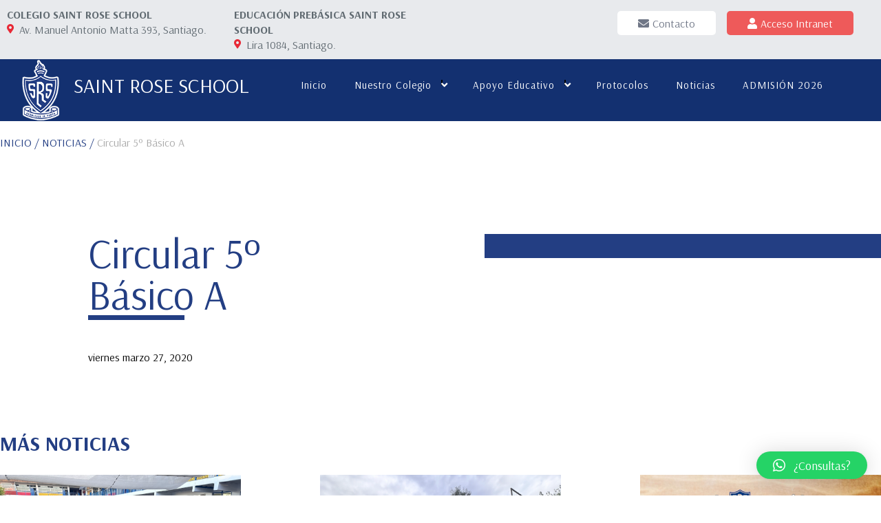

--- FILE ---
content_type: text/html; charset=UTF-8
request_url: https://www.saintrose.cl/wp_circulares/circular-5o-basico-a/
body_size: 10451
content:
<!doctype html>
<html class="no-js" lang="es">

<head>
  <title>Circular 5º Básico A &#8211; Saint Rose School</title>
<meta name='robots' content='max-image-preview:large' />
<link rel='dns-prefetch' href='//netdna.bootstrapcdn.com' />
<link rel="alternate" type="application/rss+xml" title="Saint Rose School &raquo; Feed" href="https://www.saintrose.cl/feed/" />
<link rel="alternate" type="application/rss+xml" title="Saint Rose School &raquo; Feed de los comentarios" href="https://www.saintrose.cl/comments/feed/" />
<link rel="alternate" title="oEmbed (JSON)" type="application/json+oembed" href="https://www.saintrose.cl/wp-json/oembed/1.0/embed?url=https%3A%2F%2Fwww.saintrose.cl%2Fwp_circulares%2Fcircular-5o-basico-a%2F" />
<link rel="alternate" title="oEmbed (XML)" type="text/xml+oembed" href="https://www.saintrose.cl/wp-json/oembed/1.0/embed?url=https%3A%2F%2Fwww.saintrose.cl%2Fwp_circulares%2Fcircular-5o-basico-a%2F&#038;format=xml" />
<style id='wp-img-auto-sizes-contain-inline-css' type='text/css'>
img:is([sizes=auto i],[sizes^="auto," i]){contain-intrinsic-size:3000px 1500px}
/*# sourceURL=wp-img-auto-sizes-contain-inline-css */
</style>
<link rel='stylesheet' id='video-conferencing-with-zoom-api-iframe-css' href='https://www.saintrose.cl/wp-content/plugins/wp-zoom-addon/assets/frontend/css/zoom-iframe.css?ver=1768422833' type='text/css' media='all' />
<style id='wp-emoji-styles-inline-css' type='text/css'>

	img.wp-smiley, img.emoji {
		display: inline !important;
		border: none !important;
		box-shadow: none !important;
		height: 1em !important;
		width: 1em !important;
		margin: 0 0.07em !important;
		vertical-align: -0.1em !important;
		background: none !important;
		padding: 0 !important;
	}
/*# sourceURL=wp-emoji-styles-inline-css */
</style>
<style id='wp-block-library-inline-css' type='text/css'>
:root{--wp-block-synced-color:#7a00df;--wp-block-synced-color--rgb:122,0,223;--wp-bound-block-color:var(--wp-block-synced-color);--wp-editor-canvas-background:#ddd;--wp-admin-theme-color:#007cba;--wp-admin-theme-color--rgb:0,124,186;--wp-admin-theme-color-darker-10:#006ba1;--wp-admin-theme-color-darker-10--rgb:0,107,160.5;--wp-admin-theme-color-darker-20:#005a87;--wp-admin-theme-color-darker-20--rgb:0,90,135;--wp-admin-border-width-focus:2px}@media (min-resolution:192dpi){:root{--wp-admin-border-width-focus:1.5px}}.wp-element-button{cursor:pointer}:root .has-very-light-gray-background-color{background-color:#eee}:root .has-very-dark-gray-background-color{background-color:#313131}:root .has-very-light-gray-color{color:#eee}:root .has-very-dark-gray-color{color:#313131}:root .has-vivid-green-cyan-to-vivid-cyan-blue-gradient-background{background:linear-gradient(135deg,#00d084,#0693e3)}:root .has-purple-crush-gradient-background{background:linear-gradient(135deg,#34e2e4,#4721fb 50%,#ab1dfe)}:root .has-hazy-dawn-gradient-background{background:linear-gradient(135deg,#faaca8,#dad0ec)}:root .has-subdued-olive-gradient-background{background:linear-gradient(135deg,#fafae1,#67a671)}:root .has-atomic-cream-gradient-background{background:linear-gradient(135deg,#fdd79a,#004a59)}:root .has-nightshade-gradient-background{background:linear-gradient(135deg,#330968,#31cdcf)}:root .has-midnight-gradient-background{background:linear-gradient(135deg,#020381,#2874fc)}:root{--wp--preset--font-size--normal:16px;--wp--preset--font-size--huge:42px}.has-regular-font-size{font-size:1em}.has-larger-font-size{font-size:2.625em}.has-normal-font-size{font-size:var(--wp--preset--font-size--normal)}.has-huge-font-size{font-size:var(--wp--preset--font-size--huge)}.has-text-align-center{text-align:center}.has-text-align-left{text-align:left}.has-text-align-right{text-align:right}.has-fit-text{white-space:nowrap!important}#end-resizable-editor-section{display:none}.aligncenter{clear:both}.items-justified-left{justify-content:flex-start}.items-justified-center{justify-content:center}.items-justified-right{justify-content:flex-end}.items-justified-space-between{justify-content:space-between}.screen-reader-text{border:0;clip-path:inset(50%);height:1px;margin:-1px;overflow:hidden;padding:0;position:absolute;width:1px;word-wrap:normal!important}.screen-reader-text:focus{background-color:#ddd;clip-path:none;color:#444;display:block;font-size:1em;height:auto;left:5px;line-height:normal;padding:15px 23px 14px;text-decoration:none;top:5px;width:auto;z-index:100000}html :where(.has-border-color){border-style:solid}html :where([style*=border-top-color]){border-top-style:solid}html :where([style*=border-right-color]){border-right-style:solid}html :where([style*=border-bottom-color]){border-bottom-style:solid}html :where([style*=border-left-color]){border-left-style:solid}html :where([style*=border-width]){border-style:solid}html :where([style*=border-top-width]){border-top-style:solid}html :where([style*=border-right-width]){border-right-style:solid}html :where([style*=border-bottom-width]){border-bottom-style:solid}html :where([style*=border-left-width]){border-left-style:solid}html :where(img[class*=wp-image-]){height:auto;max-width:100%}:where(figure){margin:0 0 1em}html :where(.is-position-sticky){--wp-admin--admin-bar--position-offset:var(--wp-admin--admin-bar--height,0px)}@media screen and (max-width:600px){html :where(.is-position-sticky){--wp-admin--admin-bar--position-offset:0px}}

/*# sourceURL=wp-block-library-inline-css */
</style><style id='global-styles-inline-css' type='text/css'>
:root{--wp--preset--aspect-ratio--square: 1;--wp--preset--aspect-ratio--4-3: 4/3;--wp--preset--aspect-ratio--3-4: 3/4;--wp--preset--aspect-ratio--3-2: 3/2;--wp--preset--aspect-ratio--2-3: 2/3;--wp--preset--aspect-ratio--16-9: 16/9;--wp--preset--aspect-ratio--9-16: 9/16;--wp--preset--color--black: #000000;--wp--preset--color--cyan-bluish-gray: #abb8c3;--wp--preset--color--white: #ffffff;--wp--preset--color--pale-pink: #f78da7;--wp--preset--color--vivid-red: #cf2e2e;--wp--preset--color--luminous-vivid-orange: #ff6900;--wp--preset--color--luminous-vivid-amber: #fcb900;--wp--preset--color--light-green-cyan: #7bdcb5;--wp--preset--color--vivid-green-cyan: #00d084;--wp--preset--color--pale-cyan-blue: #8ed1fc;--wp--preset--color--vivid-cyan-blue: #0693e3;--wp--preset--color--vivid-purple: #9b51e0;--wp--preset--gradient--vivid-cyan-blue-to-vivid-purple: linear-gradient(135deg,rgb(6,147,227) 0%,rgb(155,81,224) 100%);--wp--preset--gradient--light-green-cyan-to-vivid-green-cyan: linear-gradient(135deg,rgb(122,220,180) 0%,rgb(0,208,130) 100%);--wp--preset--gradient--luminous-vivid-amber-to-luminous-vivid-orange: linear-gradient(135deg,rgb(252,185,0) 0%,rgb(255,105,0) 100%);--wp--preset--gradient--luminous-vivid-orange-to-vivid-red: linear-gradient(135deg,rgb(255,105,0) 0%,rgb(207,46,46) 100%);--wp--preset--gradient--very-light-gray-to-cyan-bluish-gray: linear-gradient(135deg,rgb(238,238,238) 0%,rgb(169,184,195) 100%);--wp--preset--gradient--cool-to-warm-spectrum: linear-gradient(135deg,rgb(74,234,220) 0%,rgb(151,120,209) 20%,rgb(207,42,186) 40%,rgb(238,44,130) 60%,rgb(251,105,98) 80%,rgb(254,248,76) 100%);--wp--preset--gradient--blush-light-purple: linear-gradient(135deg,rgb(255,206,236) 0%,rgb(152,150,240) 100%);--wp--preset--gradient--blush-bordeaux: linear-gradient(135deg,rgb(254,205,165) 0%,rgb(254,45,45) 50%,rgb(107,0,62) 100%);--wp--preset--gradient--luminous-dusk: linear-gradient(135deg,rgb(255,203,112) 0%,rgb(199,81,192) 50%,rgb(65,88,208) 100%);--wp--preset--gradient--pale-ocean: linear-gradient(135deg,rgb(255,245,203) 0%,rgb(182,227,212) 50%,rgb(51,167,181) 100%);--wp--preset--gradient--electric-grass: linear-gradient(135deg,rgb(202,248,128) 0%,rgb(113,206,126) 100%);--wp--preset--gradient--midnight: linear-gradient(135deg,rgb(2,3,129) 0%,rgb(40,116,252) 100%);--wp--preset--font-size--small: 19.5px;--wp--preset--font-size--medium: 20px;--wp--preset--font-size--large: 36.5px;--wp--preset--font-size--x-large: 42px;--wp--preset--font-size--normal: 22px;--wp--preset--font-size--huge: 49.5px;--wp--preset--spacing--20: 0.44rem;--wp--preset--spacing--30: 0.67rem;--wp--preset--spacing--40: 1rem;--wp--preset--spacing--50: 1.5rem;--wp--preset--spacing--60: 2.25rem;--wp--preset--spacing--70: 3.38rem;--wp--preset--spacing--80: 5.06rem;--wp--preset--shadow--natural: 6px 6px 9px rgba(0, 0, 0, 0.2);--wp--preset--shadow--deep: 12px 12px 50px rgba(0, 0, 0, 0.4);--wp--preset--shadow--sharp: 6px 6px 0px rgba(0, 0, 0, 0.2);--wp--preset--shadow--outlined: 6px 6px 0px -3px rgb(255, 255, 255), 6px 6px rgb(0, 0, 0);--wp--preset--shadow--crisp: 6px 6px 0px rgb(0, 0, 0);}:where(.is-layout-flex){gap: 0.5em;}:where(.is-layout-grid){gap: 0.5em;}body .is-layout-flex{display: flex;}.is-layout-flex{flex-wrap: wrap;align-items: center;}.is-layout-flex > :is(*, div){margin: 0;}body .is-layout-grid{display: grid;}.is-layout-grid > :is(*, div){margin: 0;}:where(.wp-block-columns.is-layout-flex){gap: 2em;}:where(.wp-block-columns.is-layout-grid){gap: 2em;}:where(.wp-block-post-template.is-layout-flex){gap: 1.25em;}:where(.wp-block-post-template.is-layout-grid){gap: 1.25em;}.has-black-color{color: var(--wp--preset--color--black) !important;}.has-cyan-bluish-gray-color{color: var(--wp--preset--color--cyan-bluish-gray) !important;}.has-white-color{color: var(--wp--preset--color--white) !important;}.has-pale-pink-color{color: var(--wp--preset--color--pale-pink) !important;}.has-vivid-red-color{color: var(--wp--preset--color--vivid-red) !important;}.has-luminous-vivid-orange-color{color: var(--wp--preset--color--luminous-vivid-orange) !important;}.has-luminous-vivid-amber-color{color: var(--wp--preset--color--luminous-vivid-amber) !important;}.has-light-green-cyan-color{color: var(--wp--preset--color--light-green-cyan) !important;}.has-vivid-green-cyan-color{color: var(--wp--preset--color--vivid-green-cyan) !important;}.has-pale-cyan-blue-color{color: var(--wp--preset--color--pale-cyan-blue) !important;}.has-vivid-cyan-blue-color{color: var(--wp--preset--color--vivid-cyan-blue) !important;}.has-vivid-purple-color{color: var(--wp--preset--color--vivid-purple) !important;}.has-black-background-color{background-color: var(--wp--preset--color--black) !important;}.has-cyan-bluish-gray-background-color{background-color: var(--wp--preset--color--cyan-bluish-gray) !important;}.has-white-background-color{background-color: var(--wp--preset--color--white) !important;}.has-pale-pink-background-color{background-color: var(--wp--preset--color--pale-pink) !important;}.has-vivid-red-background-color{background-color: var(--wp--preset--color--vivid-red) !important;}.has-luminous-vivid-orange-background-color{background-color: var(--wp--preset--color--luminous-vivid-orange) !important;}.has-luminous-vivid-amber-background-color{background-color: var(--wp--preset--color--luminous-vivid-amber) !important;}.has-light-green-cyan-background-color{background-color: var(--wp--preset--color--light-green-cyan) !important;}.has-vivid-green-cyan-background-color{background-color: var(--wp--preset--color--vivid-green-cyan) !important;}.has-pale-cyan-blue-background-color{background-color: var(--wp--preset--color--pale-cyan-blue) !important;}.has-vivid-cyan-blue-background-color{background-color: var(--wp--preset--color--vivid-cyan-blue) !important;}.has-vivid-purple-background-color{background-color: var(--wp--preset--color--vivid-purple) !important;}.has-black-border-color{border-color: var(--wp--preset--color--black) !important;}.has-cyan-bluish-gray-border-color{border-color: var(--wp--preset--color--cyan-bluish-gray) !important;}.has-white-border-color{border-color: var(--wp--preset--color--white) !important;}.has-pale-pink-border-color{border-color: var(--wp--preset--color--pale-pink) !important;}.has-vivid-red-border-color{border-color: var(--wp--preset--color--vivid-red) !important;}.has-luminous-vivid-orange-border-color{border-color: var(--wp--preset--color--luminous-vivid-orange) !important;}.has-luminous-vivid-amber-border-color{border-color: var(--wp--preset--color--luminous-vivid-amber) !important;}.has-light-green-cyan-border-color{border-color: var(--wp--preset--color--light-green-cyan) !important;}.has-vivid-green-cyan-border-color{border-color: var(--wp--preset--color--vivid-green-cyan) !important;}.has-pale-cyan-blue-border-color{border-color: var(--wp--preset--color--pale-cyan-blue) !important;}.has-vivid-cyan-blue-border-color{border-color: var(--wp--preset--color--vivid-cyan-blue) !important;}.has-vivid-purple-border-color{border-color: var(--wp--preset--color--vivid-purple) !important;}.has-vivid-cyan-blue-to-vivid-purple-gradient-background{background: var(--wp--preset--gradient--vivid-cyan-blue-to-vivid-purple) !important;}.has-light-green-cyan-to-vivid-green-cyan-gradient-background{background: var(--wp--preset--gradient--light-green-cyan-to-vivid-green-cyan) !important;}.has-luminous-vivid-amber-to-luminous-vivid-orange-gradient-background{background: var(--wp--preset--gradient--luminous-vivid-amber-to-luminous-vivid-orange) !important;}.has-luminous-vivid-orange-to-vivid-red-gradient-background{background: var(--wp--preset--gradient--luminous-vivid-orange-to-vivid-red) !important;}.has-very-light-gray-to-cyan-bluish-gray-gradient-background{background: var(--wp--preset--gradient--very-light-gray-to-cyan-bluish-gray) !important;}.has-cool-to-warm-spectrum-gradient-background{background: var(--wp--preset--gradient--cool-to-warm-spectrum) !important;}.has-blush-light-purple-gradient-background{background: var(--wp--preset--gradient--blush-light-purple) !important;}.has-blush-bordeaux-gradient-background{background: var(--wp--preset--gradient--blush-bordeaux) !important;}.has-luminous-dusk-gradient-background{background: var(--wp--preset--gradient--luminous-dusk) !important;}.has-pale-ocean-gradient-background{background: var(--wp--preset--gradient--pale-ocean) !important;}.has-electric-grass-gradient-background{background: var(--wp--preset--gradient--electric-grass) !important;}.has-midnight-gradient-background{background: var(--wp--preset--gradient--midnight) !important;}.has-small-font-size{font-size: var(--wp--preset--font-size--small) !important;}.has-medium-font-size{font-size: var(--wp--preset--font-size--medium) !important;}.has-large-font-size{font-size: var(--wp--preset--font-size--large) !important;}.has-x-large-font-size{font-size: var(--wp--preset--font-size--x-large) !important;}
/*# sourceURL=global-styles-inline-css */
</style>

<style id='classic-theme-styles-inline-css' type='text/css'>
/*! This file is auto-generated */
.wp-block-button__link{color:#fff;background-color:#32373c;border-radius:9999px;box-shadow:none;text-decoration:none;padding:calc(.667em + 2px) calc(1.333em + 2px);font-size:1.125em}.wp-block-file__button{background:#32373c;color:#fff;text-decoration:none}
/*# sourceURL=/wp-includes/css/classic-themes.min.css */
</style>
<link rel='stylesheet' id='finalTilesGallery_stylesheet-css' href='https://www.saintrose.cl/wp-content/plugins/final-tiles-grid-gallery-lite/scripts/ftg.css?ver=3.5.6' type='text/css' media='all' />
<link rel='stylesheet' id='fontawesome_stylesheet-css' href='//netdna.bootstrapcdn.com/font-awesome/4.7.0/css/font-awesome.css?ver=9e503d97b7eb6340567738ba71478444' type='text/css' media='all' />
<link rel='stylesheet' id='contact-form-7-css' href='https://www.saintrose.cl/wp-content/plugins/contact-form-7/includes/css/styles.css?ver=5.4.1' type='text/css' media='all' />
<style id='contact-form-7-inline-css' type='text/css'>
.wpcf7 .wpcf7-recaptcha iframe {margin-bottom: 0;}.wpcf7 .wpcf7-recaptcha[data-align="center"] > div {margin: 0 auto;}.wpcf7 .wpcf7-recaptcha[data-align="right"] > div {margin: 0 0 0 auto;}
/*# sourceURL=contact-form-7-inline-css */
</style>
<link rel='stylesheet' id='bwg_fonts-css' href='https://www.saintrose.cl/wp-content/plugins/photo-gallery/css/bwg-fonts/fonts.css?ver=0.0.1' type='text/css' media='all' />
<link rel='stylesheet' id='sumoselect-css' href='https://www.saintrose.cl/wp-content/plugins/photo-gallery/css/sumoselect.min.css?ver=3.0.3' type='text/css' media='all' />
<link rel='stylesheet' id='mCustomScrollbar-css' href='https://www.saintrose.cl/wp-content/plugins/photo-gallery/css/jquery.mCustomScrollbar.min.css?ver=1.5.78' type='text/css' media='all' />
<link rel='stylesheet' id='bwg_googlefonts-css' href='https://fonts.googleapis.com/css?family=Ubuntu&#038;subset=greek,latin,greek-ext,vietnamese,cyrillic-ext,latin-ext,cyrillic' type='text/css' media='all' />
<link rel='stylesheet' id='bwg_frontend-css' href='https://www.saintrose.cl/wp-content/plugins/photo-gallery/css/styles.min.css?ver=1.5.78' type='text/css' media='all' />
<link rel='stylesheet' id='wpfd-search_filter-css' href='https://www.saintrose.cl/wp-content/plugins/wp-file-download/app/site/assets/css/search_filter.css?ver=9e503d97b7eb6340567738ba71478444' type='text/css' media='all' />
<link rel='stylesheet' id='dashicons-css' href='https://www.saintrose.cl/wp-includes/css/dashicons.min.css?ver=9e503d97b7eb6340567738ba71478444' type='text/css' media='all' />
<link rel='stylesheet' id='wpfd-modal-css' href='https://www.saintrose.cl/wp-content/plugins/wp-file-download/app/admin/assets/css/leanmodal.css?ver=9e503d97b7eb6340567738ba71478444' type='text/css' media='all' />
<link rel='stylesheet' id='wpfd-viewer-css' href='https://www.saintrose.cl/wp-content/plugins/wp-file-download/app/site/assets/css/viewer.css?ver=4.7.9' type='text/css' media='all' />
<link rel='stylesheet' id='wpcf7-redirect-script-frontend-css' href='https://www.saintrose.cl/wp-content/plugins/wpcf7-redirect/build/css/wpcf7-redirect-frontend.min.css?ver=9e503d97b7eb6340567738ba71478444' type='text/css' media='all' />
<link rel='stylesheet' id='qlwapp-css' href='https://www.saintrose.cl/wp-content/plugins/wp-whatsapp-chat/build/frontend/css/style.css?ver=7.0.6' type='text/css' media='all' />
<script type="text/javascript" src="https://www.saintrose.cl/wp-includes/js/jquery/jquery.min.js?ver=3.7.1" id="jquery-core-js"></script>
<script type="text/javascript" src="https://www.saintrose.cl/wp-includes/js/jquery/jquery-migrate.min.js?ver=3.4.1" id="jquery-migrate-js"></script>
<script type="text/javascript" id="email-posts-to-subscribers-js-extra">
/* <![CDATA[ */
var elp_data = {"messages":{"elp_name_required":"Please enter name.","elp_email_required":"Please enter email address.","elp_invalid_name":"Name seems invalid.","elp_invalid_email":"Email address seems invalid.","elp_unexpected_error":"Oops.. Unexpected error occurred.","elp_invalid_captcha":"Robot verification failed, please try again.","elp_invalid_key":"Robot verification failed, invalid key.","elp_successfull_single":"You have successfully subscribed.","elp_successfull_double":"You have successfully subscribed. You will receive a confirmation email in few minutes. Please follow the link in it to confirm your subscription. If the email takes more than 15 minutes to appear in your mailbox, please check your spam folder.","elp_email_exist":"Email already exist.","elp_email_squeeze":"You are trying to submit too fast. try again in 1 minute."},"elp_ajax_url":"https://www.saintrose.cl/wp-admin/admin-ajax.php"};
//# sourceURL=email-posts-to-subscribers-js-extra
/* ]]> */
</script>
<script type="text/javascript" src="https://www.saintrose.cl/wp-content/plugins/email-posts-to-subscribers//inc/email-posts-to-subscribers.js?ver=2.2" id="email-posts-to-subscribers-js"></script>
<script type="text/javascript" src="https://www.saintrose.cl/wp-content/plugins/photo-gallery/js/jquery.sumoselect.min.js?ver=3.0.3" id="sumoselect-js"></script>
<script type="text/javascript" src="https://www.saintrose.cl/wp-content/plugins/photo-gallery/js/jquery.mobile.min.js?ver=1.4.5" id="jquery-mobile-js"></script>
<script type="text/javascript" src="https://www.saintrose.cl/wp-content/plugins/photo-gallery/js/jquery.mCustomScrollbar.concat.min.js?ver=1.5.78" id="mCustomScrollbar-js"></script>
<script type="text/javascript" src="https://www.saintrose.cl/wp-content/plugins/photo-gallery/js/jquery.fullscreen-0.4.1.min.js?ver=0.4.1" id="jquery-fullscreen-js"></script>
<script type="text/javascript" id="bwg_frontend-js-extra">
/* <![CDATA[ */
var bwg_objectsL10n = {"bwg_field_required":"field is required.","bwg_mail_validation":"This is not a valid email address.","bwg_search_result":"There are no images matching your search.","bwg_select_tag":"Select Tag","bwg_order_by":"Order By","bwg_search":"Search","bwg_show_ecommerce":"Show Ecommerce","bwg_hide_ecommerce":"Hide Ecommerce","bwg_show_comments":"Show Comments","bwg_hide_comments":"Hide Comments","bwg_restore":"Restore","bwg_maximize":"Maximize","bwg_fullscreen":"Fullscreen","bwg_exit_fullscreen":"Exit Fullscreen","bwg_search_tag":"SEARCH...","bwg_tag_no_match":"No tags found","bwg_all_tags_selected":"All tags selected","bwg_tags_selected":"tags selected","play":"Play","pause":"Pause","is_pro":"","bwg_play":"Play","bwg_pause":"Pause","bwg_hide_info":"Hide info","bwg_show_info":"Show info","bwg_hide_rating":"Hide rating","bwg_show_rating":"Show rating","ok":"Ok","cancel":"Cancel","select_all":"Select all","lazy_load":"0","lazy_loader":"https://www.saintrose.cl/wp-content/plugins/photo-gallery/images/ajax_loader.png","front_ajax":"0","bwg_tag_see_all":"see all tags","bwg_tag_see_less":"see less tags"};
//# sourceURL=bwg_frontend-js-extra
/* ]]> */
</script>
<script type="text/javascript" src="https://www.saintrose.cl/wp-content/plugins/photo-gallery/js/scripts.min.js?ver=1.5.78" id="bwg_frontend-js"></script>
<script type="text/javascript" src="https://www.saintrose.cl/wp-content/plugins/wp-file-download/app/site/themes/wpfd-table/js/jquery.mediaTable.js?ver=9e503d97b7eb6340567738ba71478444" id="wpfd-mediaTable-js"></script>
<script type="text/javascript" src="https://www.saintrose.cl/wp-content/plugins/wp-file-download/app/admin/assets/js/jquery.leanModal.min.js?ver=9e503d97b7eb6340567738ba71478444" id="wpfd-modal-js"></script>
<script type="text/javascript" id="wpfd-modal-init-js-extra">
/* <![CDATA[ */
var wpfdmodalvars = {"adminurl":"https://www.saintrose.cl/wp-admin/"};
//# sourceURL=wpfd-modal-init-js-extra
/* ]]> */
</script>
<script type="text/javascript" src="https://www.saintrose.cl/wp-content/plugins/wp-file-download/app/site/assets/js/leanmodal.init.js?ver=9e503d97b7eb6340567738ba71478444" id="wpfd-modal-init-js"></script>
<link rel="https://api.w.org/" href="https://www.saintrose.cl/wp-json/" /><link rel="EditURI" type="application/rsd+xml" title="RSD" href="https://www.saintrose.cl/xmlrpc.php?rsd" />

<link rel="canonical" href="https://www.saintrose.cl/wp_circulares/circular-5o-basico-a/" />
<link rel='shortlink' href='https://www.saintrose.cl/?p=304' />
<style>.elp_form_message.success { color: #008000;font-weight: bold; } .elp_form_message.error { color: #ff0000; } .elp_form_message.boterror { color: #ff0000; } </style>			<style>
				:root {
				--qlwapp-scheme-font-family:inherit;--qlwapp-scheme-font-size:18px;--qlwapp-scheme-icon-size:60px;--qlwapp-scheme-icon-font-size:24px;--qlwapp-button-animation-name:none;				}
			</style>
			  <meta charset="utf-8">
  <meta http-equiv="x-ua-compatible" content="ie=edge">
  <title>Saint Rose School</title>
  <meta name="description" content="Educación Escolar y Pre Escolar">

  <meta name="viewport" content="width=device-width, initial-scale=1, shrink-to-fit=no">

  <link rel="icon" href="https://www.saintrose.cl/wp-content/themes/saintrose-2/icon.png" sizes="32x32" />
  <link rel="preconnect" href="https://fonts.googleapis.com">
<link rel="preconnect" href="https://fonts.gstatic.com" crossorigin>
<link href="https://fonts.googleapis.com/css2?family=Arsenal:wght@400;700&display=swap" rel="stylesheet">
  <link rel="stylesheet" href="https://use.fontawesome.com/releases/v5.2.0/css/all.css" integrity="sha384-hWVjflwFxL6sNzntih27bfxkr27PmbbK/iSvJ+a4+0owXq79v+lsFkW54bOGbiDQ" crossorigin="anonymous">
  <link rel="stylesheet" type="text/css" href="https://stackpath.bootstrapcdn.com/font-awesome/4.7.0/css/font-awesome.min.css">
  <link rel="stylesheet" href="https://www.saintrose.cl/wp-content/themes/saintrose-2/css/slick.css">
  <link rel="stylesheet" href="https://www.saintrose.cl/wp-content/themes/saintrose-2/css/slick-theme.css">
  <link rel="stylesheet" href="https://www.saintrose.cl/wp-content/themes/saintrose-2/css/menumaker.css">
  <link rel="stylesheet" href="https://www.saintrose.cl/wp-content/themes/saintrose-2/css/main.css">
<!-- Global site tag (gtag.js) - Google Analytics -->
<script async src="https://www.googletagmanager.com/gtag/js?id=UA-167975943-1"></script>
<script>
  window.dataLayer = window.dataLayer || [];
  function gtag(){dataLayer.push(arguments);}
  gtag('js', new Date());

  gtag('config', 'UA-167975943-1');
</script>



</head>
  


<body data-rsssl=1>
  <div id="top"></div>
  <header>
    <div class="top-header">
      <div class="cont-col-ep">
        
        <div>
          <span>COLEGIO SAINT ROSE SCHOOL</span>
          <a href="https://www.google.com/maps/place/Av.+Manuel+Antonio+Matta+393,+Santiago,+Regi%C3%B3n+Metropolitana/@-33.4565854,-70.6386231,17z/data=!3m1!4b1!4m5!3m4!1s0x9662c56fb2d57eaf:0x8bacabe5b8805ed2!8m2!3d-33.4565854!4d-70.6364344" target="_blank"><i class="fas fa-map-marker-alt" aria-hidden="true"></i><span>Av. Manuel Antonio Matta 393, Santiago.</span></a>
        </div>
      </div>
      <div class="cont-col-ep">
        
        <div>
          <span>EDUCACIÓN PREBÁSICA SAINT ROSE SCHOOL</span>
          <a href="https://www.google.com/maps/place/Lira+1084,+Santiago,+Regi%C3%B3n+Metropolitana/@-33.4567523,-70.6390156,17z/data=!3m1!4b1!4m5!3m4!1s0x9662c56e5392af0d:0x6d8101f81896e9b!8m2!3d-33.4567523!4d-70.6368269" target="_blank"><i class="fas fa-map-marker-alt" aria-hidden="true"></i><span>Lira 1084, Santiago.</span></a>
        </div>
      </div>
	<div class="cont-btns-top">
     <a class="btn-contacto" href="https://www.saintrose.cl/contacto/">
          <i class="fas fa-envelope" aria-hidden="true"></i><span>Contacto</span>
        </a>
     <!-- SI ESTA LOGUEADO O NO -->
           <a href="https://www.saintrose.cl/wp-admin/" class="btn-ingresar">
        <i class="fas fa-user" aria-hidden="true"></i>
        <span>Acceso Intranet</span>
      </a>
    
      <!--<div class="cont-acc-top" >
        <a href="#" style="display: none;">
          <i class="fas fa-search" aria-hidden="true"></i><span>Buscar</span>
        </a>
        <a href="https://www.saintrose.cl/calendario/">
          <i class="fas fa-calendar-alt" aria-hidden="true"></i><span>Calendario</span>
        </a>
        <a href="https://www.saintrose.cl/contacto/">
          <i class="fas fa-envelope" aria-hidden="true"></i><span>Contacto</span>
        </a>
      </div>-->
    </div>
    <div class="sop-header">
      <nav id="cssmenu">
<a href="https://www.saintrose.cl" class="logo-resp"><img src="https://www.saintrose.cl/wp-content/themes/saintrose-2/img/logo.png"> <span class="school-name">SAINT ROSE SCHOOL</span>	</a>
		  
        <ul class="cont-menu">
          <!--<a href="https://www.saintrose.cl" class="link-home"><i class="fas fa-home"></i></a>-->
         
          
          <li class="dropdown" style="list-style:none; display:inline-block;"><a class="nav-link"  href="https://www.saintrose.cl/">Inicio</a></li>
<li class="dropdown" style="list-style:none; display:inline-block;"><a class="nav-link"  href="https://www.saintrose.cl/nuestro-colegio/">Nuestro colegio</a><ul class="submenu-item submenu-item-"><li><a href="https://www.saintrose.cl/nuestro-colegio/cuerpo-directivo/">Cuerpo directivo</a></li><li><a href="https://www.saintrose.cl/nuestro-colegio/cuerpo-administrativo/">Cuerpo administrativo</a></li><li><a href="https://www.saintrose.cl/nuestro-colegio/cuerpo-docente/">Cuerpo docente</a></li><li><a href="https://www.saintrose.cl/nuestro-colegio/auxiliares/">Auxiliares</a></li><li><a href="https://www.saintrose.cl/infraestructura/">Infraestructura</a></li></ul></li>

	
	
	
	
	


<li class="dropdown" style="list-style:none; display:inline-block;"><a class="nav-link"  href="#">Apoyo educativo</a><ul class="submenu-item submenu-item-"><li><a href="https://www.saintrose.cl/apoyo-educativo-salas-y-laboratorios/">Salas y laboratorios</a></li><li><a href="https://www.saintrose.cl/actividades-extraprogramaticas/">Actividades extraprogramaticas</a></li></ul></li>

	
	


<li class="dropdown" style="list-style:none; display:inline-block;"><a class="nav-link"  href="https://www.saintrose.cl/protocolos-srs/">Protocolos</a></li>
<li class="dropdown" style="list-style:none; display:inline-block;"><a class="nav-link"  href="https://www.saintrose.cl/noticias/">Noticias</a></li>
<li class="dropdown" style="list-style:none; display:inline-block;"><a class="nav-link"  href="https://admision.saintrose.cl/">ADMISIÓN 2026</a></li>
    

           <!--<li><a href="/protocolos-srs">Protocolos</a></li>-->
        



        </ul>
      </nav>

    </div>
  </header><div class="wrapper">
  <div class="breadcrumbs">
    <a href="index.php">INICIO</a> / NOTICIAS / <span>Circular 5º Básico A</span>
  </div>
  <section class="cont-int-img-lat">
    <div class="cont-txt">
      <div class="cont-tit-sect">
        <div class="tit-section">
          <h1>Circular 5º Básico A</h1>
          <div class="barra-tit"></div>
        </div>
      </div>
      <span class="fecha">viernes marzo 27, 2020 </span>
      <div class="bajada"></div>
      <p></p>
    </div>
    <div class="cont-img-princ">
      <img src="" alt="" style="min-width: 600px; max-width: 100%;">
      <div class="barra-img"></div>
    </div>
  </section>
  <section id="cont-int-adic">
    <h2>MÁS NOTICIAS</h2>
    <div class="cont-actividades">
            <a href="https://www.saintrose.cl/inicio-ano-escolar-2023/" class="item-act">
        <div class="cont-img">
          <img src="https://www.saintrose.cl/wp-content/uploads/2023/03/Captura-de-Pantalla-2024-04-15-a-las-11.04.01-1.png" alt="">
          <div class="det-act-ext">
            <i class="fas fa-plus" aria-hidden="true"></i>
            <span>Ver Detalle</span>
          </div>
        </div>
        <span class="fecha">lunes marzo 4, 2024</span>
        <h2>Inicio año escolar 2024!</h2>
      </a>
            <a href="https://www.saintrose.cl/teapoyo-en-cada-uno-de-tus-pasos/" class="item-act">
        <div class="cont-img">
          <img src="https://www.saintrose.cl/wp-content/uploads/2024/04/Captura-de-Pantalla-2024-04-15-a-las-11.08.53.png" alt="">
          <div class="det-act-ext">
            <i class="fas fa-plus" aria-hidden="true"></i>
            <span>Ver Detalle</span>
          </div>
        </div>
        <span class="fecha">lunes abril 15, 2024</span>
        <h2>TEApoyo "En cada uno de tus pasos"...</h2>
      </a>
            <a href="https://www.saintrose.cl/campana-desafiosincelular/" class="item-act">
        <div class="cont-img">
          <img src="https://www.saintrose.cl/wp-content/uploads/2024/04/IMG_4164.jpg" alt="">
          <div class="det-act-ext">
            <i class="fas fa-plus" aria-hidden="true"></i>
            <span>Ver Detalle</span>
          </div>
        </div>
        <span class="fecha">lunes abril 15, 2024</span>
        <h2>Campaña #desafíosincelular</h2>
      </a>
            <a href="https://www.saintrose.cl/feria-de-matematicas/" class="item-act">
        <div class="cont-img">
          <img src="https://www.saintrose.cl/wp-content/uploads/2024/04/Captura-de-Pantalla-2024-04-19-a-las-12.05.32.png" alt="">
          <div class="det-act-ext">
            <i class="fas fa-plus" aria-hidden="true"></i>
            <span>Ver Detalle</span>
          </div>
        </div>
        <span class="fecha">viernes abril 19, 2024</span>
        <h2>Feria de Matemáticas!</h2>
      </a>
            <a href="https://www.saintrose.cl/dia-mundial-del-libro-la-lectura-y-el-derecho-de-autor/" class="item-act">
        <div class="cont-img">
          <img src="https://www.saintrose.cl/wp-content/uploads/2024/04/IMG_4930.jpg" alt="">
          <div class="det-act-ext">
            <i class="fas fa-plus" aria-hidden="true"></i>
            <span>Ver Detalle</span>
          </div>
        </div>
        <span class="fecha">jueves abril 25, 2024</span>
        <h2>Día mundial del Libro, la lectura y el derecho de autor</h2>
      </a>
       
    </div>
  </section>
</div>

<footer>
	<img class="logo-bottom" src="https://www.saintrose.cl/wp-content/themes/saintrose-2/img/logo.png" alt="">
  <div class="cont-footer">
    
    <div class="cont-col">
		<span class="tit-col">Colegio Saint Rose School</span>
		<span>Av. Manuel Antonio Matta 393, Santiago.</span>
		<span>+562 22221360</span>
		<span>+562 22220327</span>
		<span>+562 22222004</span>
		<span> </span>
      <!--<span class="num_telefono"></span>-->
    </div>
	<div class="cont-col">
		<span class="tit-col">Educación Prebásica Saint Rose School</span>
		<span>Lira 1084, Santiago.</span>
		<span>+562 25557312</span>
		<span>+562 25565693</span>
		<span> </span>
    </div>
	<div class="cont-col">
		<span class="tit-col">Nuestro Colegio</span>
		<a href="https://www.saintrose.cl/nuestro-colegio/cuerpo-directivo">Cuerpo Directivo</a>
		<a href="https://www.saintrose.cl/nuestro-colegio/cuerpo-administrativo">Cuerpo Administrativo</a>
		<a href="https://www.saintrose.cl/nuestro-colegio/cuerpo-docente">Cuerpo Docente</a>
		<a href="https://www.saintrose.cl/nuestro-colegio/auxiliares">Auxiliares</a>
		<a href="https://www.saintrose.cl/infraestructura">Infraestructura</a>
    </div>
	<div class="cont-col">
		<span class="tit-col">Actividades</span>
		<a href="https://www.saintrose.cl/calendario">Calendario</a>
		<a href="https://www.saintrose.cl/eventos">Eventos</a>
		<a href="https://www.saintrose.cl/noticias">Noticias</a>
		<a href="https://www.saintrose.cl/galeria">Galería</a>
    </div>
	<div class="cont-col">
		<span class="tit-col">Descarga de Documentos</span>
		<a href="https://admision.saintrose.cl/">Admisión 2026</a>
		<a href="https://www.saintrose.cl/protocolos/Reglamento-Interno-de-Evaluación.pdf">Reglamento Interno Escolar</a>
		<a href="https://www.saintrose.cl/protocolos-srs">Protocolos</a>
    </div>
	  <div class="cont-col">
		<span class="tit-col">Link de Pago</span>
<span><a href="https://www.webpay.cl/portalpagodirecto/pages/institucion.jsf?idEstablecimiento=55132585" target="_blank"><img class="logo-tbk" src="https://www.saintrose.cl/wp-content/themes/saintrose-2/img/tbk.png" alt=""></a></span>
    </div>
  </div>

  <div class="pie"><span>Saint Rose School 2025 © Todos los derechos reservados</span></div>
</footer>
<!-- Scripts -->
<script src="https://www.saintrose.cl/wp-content/themes/saintrose-2/js/vendor/modernizr-3.6.0.min.js"></script>
<script src="https://code.jquery.com/jquery-3.3.1.min.js"></script>
<script src="https://www.saintrose.cl/wp-content/themes/saintrose-2/js/slick.js"></script>
<script src="https://www.saintrose.cl/wp-content/themes/saintrose-2/js/menumaker.js"></script>
<script src="https://www.saintrose.cl/wp-content/themes/saintrose-2/js/main.js"></script>
<script>
$('#cssmenu').menumaker({
  title: '', // The text of the button which toggles the menu
  breakpoint: 1024, // The breakpoint for switching to the mobile view
  format: 'multitoggle'
})
</script>
<!--<script type="text/javascript">
    jQuery(document).ready(function($)
    { 
      //link-logo
      $(".dropdown.has-sub").eq(2).after(' <li class="link-logo"><a href="https://www.saintrose.cl" class="logo"><img src="https://www.saintrose.cl/wp-content/themes/saintrose-2/img/logo.png"></a></li>');
    });

</script>-->
<style>
footer .cont-footer .cont-col span.telefonos span {

    font-size: 14px;
}
</style>

</body>

<script type="speculationrules">
{"prefetch":[{"source":"document","where":{"and":[{"href_matches":"/*"},{"not":{"href_matches":["/wp-*.php","/wp-admin/*","/wp-content/uploads/*","/wp-content/*","/wp-content/plugins/*","/wp-content/themes/saintrose-2/*","/*\\?(.+)"]}},{"not":{"selector_matches":"a[rel~=\"nofollow\"]"}},{"not":{"selector_matches":".no-prefetch, .no-prefetch a"}}]},"eagerness":"conservative"}]}
</script>
<div id="qlwapp" class="qlwapp qlwapp-free qlwapp-button qlwapp-bottom-right qlwapp-all qlwapp-rounded">
	<div class="qlwapp-container">
		
		<a class="qlwapp-toggle" data-action="open" data-phone="56935889735" data-message="¡Hola! me gustaria tener informacion sobre..." role="button" tabindex="0" target="_blank">
							<i class="qlwapp-icon qlwapp-whatsapp-icon"></i>
						<i class="qlwapp-close" data-action="close">&times;</i>
							<span class="qlwapp-text">¿Consultas?</span>
					</a>
	</div>
</div><script type="text/javascript" src="https://www.saintrose.cl/wp-content/plugins/final-tiles-grid-gallery-lite/scripts/jquery.finalTilesGallery.js?ver=3.5.6" id="finalTilesGallery-js"></script>
<script type="text/javascript" src="https://www.saintrose.cl/wp-includes/js/dist/vendor/wp-polyfill.min.js?ver=3.15.0" id="wp-polyfill-js"></script>
<script type="text/javascript" id="contact-form-7-js-extra">
/* <![CDATA[ */
var wpcf7 = {"api":{"root":"https://www.saintrose.cl/wp-json/","namespace":"contact-form-7/v1"}};
//# sourceURL=contact-form-7-js-extra
/* ]]> */
</script>
<script type="text/javascript" src="https://www.saintrose.cl/wp-content/plugins/contact-form-7/includes/js/index.js?ver=5.4.1" id="contact-form-7-js"></script>
<script type="text/javascript" src="https://www.saintrose.cl/wp-includes/js/imagesloaded.min.js?ver=5.0.0" id="imagesloaded-js"></script>
<script type="text/javascript" src="https://www.saintrose.cl/wp-includes/js/masonry.min.js?ver=4.2.2" id="masonry-js"></script>
<script type="text/javascript" src="https://www.saintrose.cl/wp-includes/js/jquery/jquery.masonry.min.js?ver=3.1.2b" id="jquery-masonry-js"></script>
<script type="text/javascript" id="wpcf7-redirect-script-js-extra">
/* <![CDATA[ */
var wpcf7r = {"ajax_url":"https://www.saintrose.cl/wp-admin/admin-ajax.php"};
//# sourceURL=wpcf7-redirect-script-js-extra
/* ]]> */
</script>
<script type="text/javascript" src="https://www.saintrose.cl/wp-content/plugins/wpcf7-redirect/build/js/wpcf7-redirect-frontend-script.js?ver=1.1" id="wpcf7-redirect-script-js"></script>
<script type="text/javascript" src="https://www.saintrose.cl/wp-content/plugins/wp-whatsapp-chat/build/frontend/js/index.js?ver=9970b5c8c94b720844fe" id="qlwapp-js"></script>
<script id="wp-emoji-settings" type="application/json">
{"baseUrl":"https://s.w.org/images/core/emoji/17.0.2/72x72/","ext":".png","svgUrl":"https://s.w.org/images/core/emoji/17.0.2/svg/","svgExt":".svg","source":{"concatemoji":"https://www.saintrose.cl/wp-includes/js/wp-emoji-release.min.js?ver=9e503d97b7eb6340567738ba71478444"}}
</script>
<script type="module">
/* <![CDATA[ */
/*! This file is auto-generated */
const a=JSON.parse(document.getElementById("wp-emoji-settings").textContent),o=(window._wpemojiSettings=a,"wpEmojiSettingsSupports"),s=["flag","emoji"];function i(e){try{var t={supportTests:e,timestamp:(new Date).valueOf()};sessionStorage.setItem(o,JSON.stringify(t))}catch(e){}}function c(e,t,n){e.clearRect(0,0,e.canvas.width,e.canvas.height),e.fillText(t,0,0);t=new Uint32Array(e.getImageData(0,0,e.canvas.width,e.canvas.height).data);e.clearRect(0,0,e.canvas.width,e.canvas.height),e.fillText(n,0,0);const a=new Uint32Array(e.getImageData(0,0,e.canvas.width,e.canvas.height).data);return t.every((e,t)=>e===a[t])}function p(e,t){e.clearRect(0,0,e.canvas.width,e.canvas.height),e.fillText(t,0,0);var n=e.getImageData(16,16,1,1);for(let e=0;e<n.data.length;e++)if(0!==n.data[e])return!1;return!0}function u(e,t,n,a){switch(t){case"flag":return n(e,"\ud83c\udff3\ufe0f\u200d\u26a7\ufe0f","\ud83c\udff3\ufe0f\u200b\u26a7\ufe0f")?!1:!n(e,"\ud83c\udde8\ud83c\uddf6","\ud83c\udde8\u200b\ud83c\uddf6")&&!n(e,"\ud83c\udff4\udb40\udc67\udb40\udc62\udb40\udc65\udb40\udc6e\udb40\udc67\udb40\udc7f","\ud83c\udff4\u200b\udb40\udc67\u200b\udb40\udc62\u200b\udb40\udc65\u200b\udb40\udc6e\u200b\udb40\udc67\u200b\udb40\udc7f");case"emoji":return!a(e,"\ud83e\u1fac8")}return!1}function f(e,t,n,a){let r;const o=(r="undefined"!=typeof WorkerGlobalScope&&self instanceof WorkerGlobalScope?new OffscreenCanvas(300,150):document.createElement("canvas")).getContext("2d",{willReadFrequently:!0}),s=(o.textBaseline="top",o.font="600 32px Arial",{});return e.forEach(e=>{s[e]=t(o,e,n,a)}),s}function r(e){var t=document.createElement("script");t.src=e,t.defer=!0,document.head.appendChild(t)}a.supports={everything:!0,everythingExceptFlag:!0},new Promise(t=>{let n=function(){try{var e=JSON.parse(sessionStorage.getItem(o));if("object"==typeof e&&"number"==typeof e.timestamp&&(new Date).valueOf()<e.timestamp+604800&&"object"==typeof e.supportTests)return e.supportTests}catch(e){}return null}();if(!n){if("undefined"!=typeof Worker&&"undefined"!=typeof OffscreenCanvas&&"undefined"!=typeof URL&&URL.createObjectURL&&"undefined"!=typeof Blob)try{var e="postMessage("+f.toString()+"("+[JSON.stringify(s),u.toString(),c.toString(),p.toString()].join(",")+"));",a=new Blob([e],{type:"text/javascript"});const r=new Worker(URL.createObjectURL(a),{name:"wpTestEmojiSupports"});return void(r.onmessage=e=>{i(n=e.data),r.terminate(),t(n)})}catch(e){}i(n=f(s,u,c,p))}t(n)}).then(e=>{for(const n in e)a.supports[n]=e[n],a.supports.everything=a.supports.everything&&a.supports[n],"flag"!==n&&(a.supports.everythingExceptFlag=a.supports.everythingExceptFlag&&a.supports[n]);var t;a.supports.everythingExceptFlag=a.supports.everythingExceptFlag&&!a.supports.flag,a.supports.everything||((t=a.source||{}).concatemoji?r(t.concatemoji):t.wpemoji&&t.twemoji&&(r(t.twemoji),r(t.wpemoji)))});
//# sourceURL=https://www.saintrose.cl/wp-includes/js/wp-emoji-loader.min.js
/* ]]> */
</script>
</html>
<script>
function openTabs(evt, cityName) {
  // Declare all variables
  var i, tabcontent, tablinks;

  // Get all elements with class="tabcontent" and hide them
  tabcontent = document.getElementsByClassName("tabcontent");
  for (i = 0; i < tabcontent.length; i++) {
    tabcontent[i].style.display = "none";
  }

  // Get all elements with class="tablinks" and remove the class "active"
  tablinks = document.getElementsByClassName("tablinks");
  for (i = 0; i < tablinks.length; i++) {
    tablinks[i].className = tablinks[i].className.replace(" active", "");
  }

  // Show the current tab, and add an "active" class to the button that opened the tab
  document.getElementById(cityName).style.display = "block";
  evt.currentTarget.className += " active";

  // Get the element with id="defaultOpen" and click on it
  //document.getElementById("defaultOpen").click();
}
</script>


--- FILE ---
content_type: text/css
request_url: https://www.saintrose.cl/wp-content/themes/saintrose-2/css/main.css
body_size: 10347
content:
@import url(normalize.css);

* {
  box-sizing: border-box;
}

div,
section,
span,
p {
  box-sizing: border-box;
  -webkit-box-sizing: border-box;
  -moz-box-sizing: border-box;
}

html {
  font-size: 1em;
  line-height: 1.4;
  height: 100%;
}

hr {
  display: block;
  height: 1px;
  border: 0;
  border-top: 1px solid #ccc;
  margin: 1em 0;
  padding: 0;
}

audio,
canvas,
iframe,
img,
svg,
video {
  vertical-align: middle;
}

fieldset {
  border: 0;
  margin: 0;
  padding: 0;
}

textarea {
  resize: none;
}

textarea,
input,
button {
  outline: none;
}

a {
  color: #e82936;
  text-decoration: none;
  transition: all 0.5s ease;
}

a:hover {
}

button,
button:active,
button:focus,
input[type="submit"] {
  border: none;
  cursor: pointer;
  transition: all 0.5s ease;
  box-shadow: none;
}

.zoom-meeting-window iframe {
  padding: 1em 3em;
  margin: 1em 25%;
  min-width: 800px;
  min-height: 450px;
}

h1,
h2,
h3 {
}

ul {
  list-style-type: none;
  margin: 0;
  padding: 0;
}

.float-izq {
  float: left;
  margin: 0 20px 20px 0;
}

.float-der {
  float: left;
  margin: 0 0 20px 20px;
}

/* Layout */

body {
  background: #fff;
  font-size: 16px;
  font-family: "Arsenal", sans-serif;
  /* overflow: hidden; */
  width: 100%;
  display: block;
}

header {
  background: #E8EAED;
  width: 100%;
  height: auto;
  position: relative;
  top: 0;
  z-index: 999;
  transition: font-size 0.5s, height 0.5s;
  -webkit-transition: font-size 0.5s, height 0.5s;
  -moz-transition: font-size 0.5s, height 0.5s;
}

/* layout */
.cont-w1 {
  /* max-width: 1140px; */
  margin: 0 auto;
  float: none;
  display: flex;
}

section h1 {
  font-size: 60px;
  font-weight: 300;
  color: #233e83;
}

/* Top Header */
.top-header {
  display: block;
  float: none;
  clear: both;
}
.cont-btns-top {
	display: flex;
    float: right;
    margin: 0 32px;
}
.btn-ingresar {
  height: 35px;
  background: #EE5A5A;
  color: #fff;
  display: flex;
  align-items: center;
  padding: 0 30px;
	border-radius: 5px;
    margin: 16px 8px;
}

.btn-contacto i {
  margin: 0 5px 0 0;
}

.btn-contacto {
  height: 35px;
  background: #fff;
  color: #707787;
  display: flex;
  align-items: center;
  padding: 0 30px;
	border-radius: 5px;
    margin: 16px 8px;
}
.btn-contacto:hover{
background: #b5babe;
	color:#fff;
}
.btn-ingresar i {
  margin: 0 5px 0 0;
}

.cont-col-ep {
  color: #b5babe;
  margin: 10px 10px 10px;
  float: left;
}
#zoom_meeting_windows {
  margin-left: -300px;
}
.cont-col-ep i {
  float: left;
  font-size: 14px;
  margin: 3px 7px 0 0;
}

.cont-col-ep div {
  float: left;
	width: 310px;
}

.cont-col-ep span {
  color: #606A71;
  display: block;
  font-weight: 700;
}

.cont-col-ep a span {
  font-weight: 400;
}

.btn-ingresar:hover {
  background: #b5babe;
}

.cont-acc-top a {
  color: #b5babe;
  display: inline-block;
  margin: 10px;
}

.cont-acc-top a:hover {
  color: #233e83;
}

.cont-acc-top a i {
  margin: 0 10px 0 0;
}

/****************** Content *********/
.sop-header {
  width: 100%;
  margin: 0 auto;
  display: block;
  align-items: center;
  justify-content: space-between;
  height: fit-content;
  position: relative;
  clear: both;
  background: #133070;
}
.online {
  color: #fff !important;
  background: #d0021b !important;
}
header.small {
  height: 50px;
}

.logo {
  position: absolute;
  top: 0;
  left: 0;
  padding: 0 !important;
}

.logo-resp {
  display: block;
	margin: 0 0 0 32px;
}
.logo-resp span {
    color: #fff;
    font-size: 30px;
    margin: 0 0 0 16px;
}

.logo-resp img {
    max-height: 90px;
}
header.small .logo {
  top: 5px;
}

header.small nav {
  margin: -5px auto 0;
}

.logo img {
  max-height: 110px;
  transition: all 0.5s ease;
}

.titulo_protocolo {
  font-size: 18px;
}

.small .logo img {
  max-height: 44px;
}

#cssmenu {
  font-family: inherit;
  background: transparent;
  display: flex;
justify-content: space-between;
}

#cssmenu ul {
	list-style-type: none;
	margin: 0;
	max-width: 950px;
	display: flex;
	justify-content: space-between;
	padding: 0 0 0 0;
	box-sizing: border-box;
	float: right;
}

#cssmenu ul li {
	float: left;
    margin: 0;
    position: relative;
    max-height: 90px;
    padding: 0 10px;
    line-height: 75px;
}

#cssmenu ul li a {
  padding: 25px 10px;
  color: #fff;
  height: 60px;
  clear: both;
  display: inline-block;
  position: relative;
  text-transform: capitalize;
  box-sizing: border-box;
  font-size: 15px;
  font-weight: normal;
  white-space: nowrap;
}

#cssmenu ul li a i {
  margin: 0 0 0 5px;
  bottom: 6px;
  /* right: -26px; */
  font-size: 18px;
  display: block;
  float: right;
}

#cssmenu > ul > li:hover > a {
  color: #fff;
}

#cssmenu ul li:hover,
#cssmenu ul li a.active {
background: transparent;
    color: #fff;
    border-bottom: 5px solid #ee5a59;
}
#cssmenu li ul, #cssmenu li:hover > ul {
    left: 0;
}
#cssmenu ul li ul li {
     width: max-content;
    height: 30px;
    min-width: 100%;
}

#cssmenu ul li ul li a:hover {
  background: #0060C1;
  display: block;
}

#cssmenu ul li ul {
display: block;
    padding: 0;
    width: fit-content;
    top: 90px;
    left: 0px;
}

#cssmenu ul li ul li a {
	display: block;
    min-width: 100%;
    width: max-content;
    height: auto;
    float: left;
    white-space: nowrap;
    color: #606A71;
    font-weight: 600;
}

#ico-dwn {
  position: absolute;
  bottom: 5px;
  right: calc(50% - 10px);
  font-size: 20px;
}

.dropdown {
  float: left;
}

.dropdown:hover .dropbtn {
  background-color: red;
}

.dropdown ul {
  display: none;
  position: absolute;
  border-top: 4px solid #6c757d;
  background-color: #6c757d;
  width: 200px;
  left: 0;
  top: 60px;
  box-shadow: 0px 8px 16px 0px rgba(0, 0, 0, 0.2);
  z-index: 1;
  height: 0;
  opacity: 0;
  transition: all 0.5s ease;
  padding: 0;
}

.dropdown:hover ul {
  display: block;
  opacity: 1;
  height: auto;
}

.dropdown a i {
  transition: all 0.3s ease;
}

.dropdown:hover a i {
  transform: rotate(180deg);
}

#cssmenu > ul > li.has-sub > a:before {
  content: "";
  font-family: "Font Awesome 5 Free";
  font-weight: 900;
  content: "\f107";
}

#cssmenu > ul > li.has-sub > a:after {
  display: none;
}

.link-home {
  width: 60px;
  height: 60px;
  background: #d0021b;
  color: #fff;
  text-align: center;
  display: flex;
  align-items: center;
  font-size: 20px;
  float: left;
}

.link-home i {
  display: block;
  margin: 0 auto;
}

.link-home:hover {
  background: #6c757d;
}

.link-logo:hover,
.link-logo:hover a,
#cssmenu ul li.link-logo a:hover,
#cssmenu ul li.link-logo a.active {
  background: transparent !important;
}

#cssmenu ul li ul li {
  display: block;
  padding: 0;
  background: #E8EAED;
}

#pull,
.btn-menu {
  display: none;
}

.cont-col-ep span:nth-of-type(2) {
  font-weight: 300;
  color: #aaaaaa;
}

/* Layout */

.sec-full {
  width: 100%;
  display: block;
}

.cont-acc-top {
  float: right;
  margin: 10px 20px 0 0;
  font-size: 16px;
}

/* INDX */

/* Slider */
#cont-slider {
  margin: 0;
}
#cont-slider-home {
    margin: 0;
    display: flex;
}
.cont-bienv {
    position: relative;
	width:calc(100% - 680px);
	background-size: cover;
}
.cont-bienv img {
    width: 100%;
}
.sop-slider-home {
   
	overflow:hidden;
}
.sop-slider-home .metaslider .flexslider{
	margin: 0!important;
}


.cont-txt-bienv {
    position: absolute;
    bottom: 50px;
    left: 50px;
    color: #fff;
    font-size: 36px;
    line-height: 1.2;
}
#slider-1 div {
  display: block;
  width: 100%;
  height: auto;
  min-height: 60vh;
  background-size: cover;
  overflow: hidden;
}

#slider-1 div div.sop-slider {
  background-position: ce;
  display: -ms-flexbox !important;
  display: -webkit-flex !important;
  display: flex !important;
  -ms-flex-align: center;
  -webkit-align-items: center;
  -webkit-box-align: center;
  align-items: center;
  background-position: center;
}

#slider-1 div .cont-slider {
  height: auto;
  padding: 0;
  margin: 0;
  color: #fff;
  text-align: center;
  /* display: block; */
  display: flex;
  justify-content: stretch;
  align-items: center;
}

#slider-1 div .cont-slider .titulo {
  font-family: "Montserrat", sans-serif;
  font-size: 50px;
  font-weight: lighter;
  width: 100%;
  clear: both;
  display: block;
  line-height: 1;
  margin: 0;
}

#slider-1 div .cont-slider .bajada {
  font-size: 30px;
  clear: both;
  float: none;
  display: block;
  margin: 30px auto 50px;
}

/*Slider*/
.slider-gal > div {
  display: block;
  width: 100%;
  padding: 0;
  text-align: center;
  font-size: 2em;
}

/* Navigation */
.slider-gal-nav {
  text-align: center;
}

.slider-gal-nav > div {
  display: inline-block;
  width: 60px;
  height: 50px;
  margin: 0 5px;
  padding: 3px 0;
  text-align: center;
  font-size: 2em;
  cursor: pointer;
}

#slider-1 div .cont-slider button {
  clear: both;
  float: none;
  font-size: 19px;
  padding: 10px 25px;
  background: #cb6120;
  color: #fff;
  -webkit-border-radius: 5px;
  -moz-border-radius: 5px;
  border-radius: 5px;
}

#slider-1 div .cont-slider button:hover {
  background: #9e9e9e;
}

/* INTERIOR */

.img-header {
  width: 100%;
  min-height: 500px;
  background-size: cover;
  background-repeat: no-repeat;
}

.img-header-2 {
  width: 100%;
  min-height: 400px;
  background-size: cover;
  background-repeat: no-repeat;
}

/* Acceso Directo indx*/

#acc-dir {
  background-color: #112144;
  margin: 0;
}

.cont-acc-dir {
  max-width: 1300px;
  margin: 0 auto;
  display: flex;
  justify-content: center;
	padding:50px 0;
}

.cont-acc-dir a {
color: #fff;
    display: block;
    text-align: center;
    padding: 0 8px;
    box-sizing: border-box;
}
.msg-acc-dir {
    max-width: 300px;
    color: #fff;
    display: flex;
    align-items: center;
    font-size: 25px;
    padding: 0 32px 0 0;
}
.cont-acc-dir a:hover {
  opacity: 0.5;
}

.cont-acc-dir a:nth-of-type(4) {
  border-right: none;
}

.cont-acc-dir a span {
  display: block;
  clear: both;
  width: 100%;
  clear: both;
}
/* Calendario - Circulares index */
#cal-circ {
    display: flex;
    width: 100%;
}
.cont-calendario {
    width: 40%;
    float: left;
    padding: 50px;
}

.cont-circulares {
    width: 60%;
    background: #0060C1;
    padding: 50px;
}
#cal-circ .sop-cont .tit {
    margin: 0 0 30px 0;
}

#cal-circ .tit h1 {
    font-size: 40px;
    font-weight: 600;
    margin: 0 0 8px 0;
}

#cal-circ .tit .barra {
    display: block;
    height: 3px;
    width: 50px;
    background: #EBBD19;
}
#cal-circ .btn-vermas-ac {
	height: 35px;
	width:250px;
	background: #EE5A5A;
	color: #fff;
	display: flex;
	align-items: center;
	justify-content:center;
	padding: 0 30px;
	border-radius: 5px;
	margin: 16px 8px;
	float:right;
}
#cal-circ .btn-vermas-ac i{
	margin: 0 5px 0 0;
}
#cal-circ .btn-vermas-ac:hover{
	background: #b5babe;
}
.item-cal {
    background: #F9F9FA;
    padding: 16px 24px;
    margin: 0 0 16px;
    border-radius: 5px;
    position: relative;
}

span.tit-cal {
    font-weight: 600;
    color: #133070;
    display: block;
}

.item-cal a {
    float: right;
}

#cal-circ .cont-circulares .tit h1 {
    color: #fff;
}

.item-circ {
    background: #005BB7;
    padding: 16px 24px;
    margin: 0 0 16px;
    border-radius: 5px;
    position: relative;
    overflow: hidden;
}

span.tit-circ {
    color: #fff;
    display: block;
    font-weight: 600;
}

.item-circ .fecha {
    display: block;
    font-size: 14px;
    margin: 0 0 8px;
    color: #16233F;
}

.item-circ .bajada {
    color: #D9D9D9;
    width: calc(100% - 80px);
    display: block;
    float: left;
}

.item-circ a {
    float: right;
}
.cont-circulares .item-circ a {
    color: #7ABCFF;
}
/* Noticias Index */
#noticias-indx {
  display: block;
  clear: both;
  padding: 50px 0;
  background: #F8F8F9;
}

.tit-section {
  max-width: 100%;
  display: inline-block;
  margin: 0 auto;
  float: none;
  margin: 0 0 20px 0;
}

.tit-section h1 {
  color: #233e83;
  margin: 0 auto;
  float: none;
  padding: 0;
  line-height: 1;
}

.barra-tit {
  display: block;
  width: 140px;
  height: 7px;
  background: #233e83;
}

.cont-tit-sect {
  display: block;
  text-align: left;
}
.sop-noti-indx {
      max-width: 1350px;
  margin: 50px auto;
}
.sop-noti-indx h1{
	font-size: 40px;
	font-weight: 600;
	margin: 0 0 8px 0;
}
.sop-noti-indx .barra-tit {
    display: block;
    height: 3px;
    width: 50px;
    background: #EBBD19;
}

.cont-noti-indx {
	width:100%;
}

.noti-indx .vermas {
  position: absolute;
  top: calc(50% - 25px);
  left: calc(50% - 70px);
  color: #fff;
  border: 2px solid #fff;
  width: 140px;
  padding: 10px !important;
  margin: 0 auto;
  float: none;
  display: block;
  text-align: center;
}

.noti-indx .vermas:hover {
  background: #fff;
  color: #233e83;
}

.noti-indx {
  width: 32%;
  color: #6c757d;
}

.cont-img-ni {
  position: relative;
}

.noti-indx h1 {
  color: #6c757d;
  font-size: 24px;
  font-weight: bold;
}




.cont-noti-indx a.noti-indx:nth-of-type(1) {
    background: #fff;
    padding: 4px;
	width:550px;
	margin: 0 32px 100px 0;
	display:block;
	overflow: hidden;
	float:left;
}
.noti-indx:nth-of-type(1) .cont-img-ni {
    overflow: hidden;
    width: 220px;
    height: 220px;
    border-radius: 8px;
    float: left;
	margin: 0 32px 0 0;
}

.noti-indx:nth-of-type(1) .cont-img-ni img {
    position: absolute;
    left: 0;
    top: 0;
    min-width: 220px;
    min-height: 220px;
}
.noti-indx:nth-of-type(1) .tit-noti{
	font-size:24px;
	text-overflow: ellipsis;
    overflow: hidden;
    display: -webkit-box;
    -webkit-line-clamp: 2;
    line-clamp: 2;
    -webkit-box-orient: vertical;
}
.cont-noti-indx .noti-indx:nth-of-type(1) .fecha {
  margin: 0 0 16px;
  display: block;
}
.cont-noti-indx .noti-indx:nth-of-type(1) span.excerpt-noti {
    text-overflow: ellipsis;
    overflow: hidden;
    display: -webkit-box;
    -webkit-line-clamp: 4;
    line-clamp: 4;
    -webkit-box-orient: vertical;
}
.cont-noti-indx a.noti-indx:hover {
    background: #f5f5f5;
    -webkit-box-shadow: 0px 0px 8px 0px rgba(0,0,0,0.22);
    -moz-box-shadow: 0px 0px 8px 0px rgba(0,0,0,0.22);
    box-shadow: 0px 0px 8px 0px rgba(0,0,0,0.22);
}
.cont-noti-indx a.noti-indx {
    background: #fff;
    padding: 4px;
	width:750px;
	margin: 0 0 16px 0;
	display:block;
	overflow: hidden
}
.cont-noti-indx .noti-indx .fecha {
  margin: 0 0 8px;
  display: block;
}
.cont-noti-indx a.noti-indx .tit-noti{
	color:#133070;
	font-weight: 700;
	font-weight:18px;
}
.cont-img-ni {
    overflow: hidden;
    width: 85px;
    height: 85px;
    border-radius: 8px;
    float: left;
	margin: 0 16px 0 0;
}

.cont-img-ni img {
    position: absolute;
    left: 0;
    top: 0;
    min-width: 85px;
    min-height: 85px;
}
.cont-noti-indx a.noti-indx span.excerpt-noti {
    text-overflow: ellipsis;
    overflow: hidden;
    display: -webkit-box;
    -webkit-line-clamp: 1;
    line-clamp: 1;
    -webkit-box-orient: vertical;
}

/* Colegio - Jardin */
#cole-jard {
  display: block;
  margin: 50px 0;
  clear: both;
  overflow: hidden;
}

#cole-jard .col {
  width: 50%;
  float: left;
}

.cont-img {
  width: 100%;
  position: relative;
  display: block;
  clear: both;
  float: none;
  overflow: hidden;
  margin: 0;
}

.cont-img img {
  width: 100%;
}

.cont-img .cont-col-ep {
  color: #fff;
  position: absolute;
  bottom: 20px;
  left: 20px;
}

.cont-img .cont-col-ep span {
  color: #fff;
}

#cole-jard .col .cont-tit-sect {
  text-align: left;
}

#cole-jard .col .tit-section {
  margin: 0 0 20px;
}

#cole-jard .col-azul {
  background: #233e83;
  color: #fff;
}

#cole-jard .col-azul h1 {
  color: #fff;
}

#cole-jard .col-azul .barra-tit {
  background: #fff;
}

#cole-jard .col .cont-txt {
  padding: 140px;
}

.col .vermas {
  position: relative;
  color: #fff;
  border: 2px solid #fff;
  width: 140px;
  padding: 10px !important;
  margin: 30px 0;
  float: none;
  display: block;
  text-align: center;
}

.col .vermas:hover {
  background: #fff;
  color: #233e83;
}

.col-blanca .vermas {
  color: #233e83;
  border: 2px solid #233e83;
}

.col-blanca .vermas:hover {
  background: #233e83;
  color: #fff;
}

.col .cont-txt p {
  text-align: justify;
  font-size: 16px;
  line-height: 1.6;
}

/* Actividades Index */

#actividades-indx {
  display: block;
  clear: both;
  padding: 100px 0;
  float: left;
  width: 100%;
  background: #6c757d;
  overflow: hidden;
}

#actividades-indx .tit-section h1 {
  color: #fff;
}

#actividades-indx .tit-section .barra-tit {
  background: #fff;
}

.item-act-indx {
  max-width: 335px;
  display: block;
}

.item-act-indx .cont-img {
  border: 1px solid #fff;
  position: relative;
}

.item-act-indx .cont-img .fecha {
  font-family: "Sorts Mill Goudy";
  position: absolute;
  bottom: 10px;
  left: 10px;
  font-size: 40px;
  color: #fff;
}

.item-act-indx .tit {
  color: #ffffff;
  font-size: 24px;
  margin: 10px 0;
  display: block;
}

.cont-act-indx {
  width: 100%;
  padding: 20px 50px;
  margin: 50px 0;
}

.cont-act-indx .slick-dots {
  bottom: 0;
}

.cont-act-indx .slick-next {
  top: -100px;
  right: 20px;
}

.cont-act-indx .slick-prev {
  left: calc(100% - 80px);
  top: -100px;
}

#actividades-indx .vermas {
  position: relative;
  color: #fff;
  border: 2px solid #fff;
  width: 140px;
  padding: 10px !important;
  margin: 70px auto 0;
  float: none;
  display: block;
  text-align: center;
}

#actividades-indx .vermas:hover {
  background: #fff;
  color: #233e83;
}

/* Galeria de Fotos */
#gal-foto-indx {
  display: block;
  clear: both;
  padding: 100px 0 50px;
  float: left;
  width: 100%;
}

#gal-foto-indx .cont-fotos {
  max-width: 1200px;
  display: block;
  clear: both;
  margin: 50px auto;
  overflow: hidden;
}

#gal-foto-indx .cont-fotos .item-foto {
  position: relative;
  width: 25%;
  float: left;
  overflow: hidden;
}

#gal-foto-indx .cont-fotos .item-foto img {
  width: 100%;
}

.det-item-gf {
  position: absolute;
  background: rgba(35, 62, 131, 0.6);
  width: 100%;
  height: 100%;
  padding: 30% 20% 0;
  box-sizing: border-box;
  top: 100%;
  transition: ease all 0.3s;
  z-index: 1;
  color: #fff;
}

#gal-foto-indx .cont-fotos .item-foto:hover .det-item-gf {
  top: 0;
}

#gal-foto-indx .cont-fotos .item-foto h2 {
  font-weight: normal;
  font-size: 24px;
}

#gal-foto-indx .cont-fotos .item-foto i {
  font-size: 40px;
  margin: 0 auto;
  display: block;
  float: none;
  text-align: center;
}

#gal-foto-indx .vermas {
  position: relative;
  background: #fff;
  color: #233e83;
  border: 2px solid #233e83;
  width: 250px;
  padding: 10px !important;
  margin: 30px auto;
  float: none;
  display: block;
  text-align: center;
  clear: both;
}

#gal-foto-indx .vermas:hover {
  color: #fff;
  background: #233e83;
  border: 2px solid #233e83;
}

.cont-slider-gal {
  max-width: 915px;
  margin: 50px auto;
  display: block;
}

.wrap-galeria {
  background: #979797;
  padding: 30px 0;
  margin: 0 0 50px 0;
}

.wrap-galeria h2 {
  color: #fff;
  text-align: center;
}

.wrap-galeria img {
  border: 2px solid #fff;
}

.slider-gal .slick-next {
  right: -30px;
}

.slider-gal .slick-prev {
  left: -30px;
}

/* BTNs Inicio */
.btns-home {
    display: flex;
    clear: both;
    justify-content: center;
}
.btns-home a {
	height: 35px;
	width:220px;
	background: #EE5A5A;
	color: #fff;
	display: flex;
	align-items: center;
	justify-content:center;
	padding: 0 30px;
	border-radius: 5px;
	margin: 16px 8px;
	white-space: nowrap;
}
.btns-home a i{
	margin: 0 5px 0 0;
}
.btns-home a:hover, .btns-home a.btn-ir-preescolar:hover{
	background: #b5babe;
}
.btns-home a.btn-ir-preescolar{
	background:#0060C1;
}

/* Tabs */
/* Style the tab */
.tab {
  overflow: hidden;
  border: none;
  width: 100%;
  margin: 0;
  /*-webkit-box-shadow: 0px 0px 15px 0px rgba(0, 0, 0, 0.3);
-moz-box-shadow: 0px 0px 15px 0px rgba(0, 0, 0, 0.3);
box-shadow: 0px 0px 15px 0px rgba(0, 0, 0, 0.3);
-webkit-border-radius: 0;
-moz-border-radius: 0;
border-radius: 0;*/
  z-index: 99;
  display: flex;
  position: relative;
  justify-content: space-between;
}

/* Style the buttons that are used to open the tab content */
.tab button {
  background-color: inherit;
  float: left;
  border: none;
  outline: none;
  cursor: pointer;
  padding: 25px 10px;
  transition: 0.3s;
  border-bottom: 10px solid transparent;
  width: 33%;
  background: #f3f3f3;
  border-top: 5px solid transparent;
  font-family: "Sorts Mill Goudy";
  font-size: 25px;
  color: #233e83;
}

/* Change background color of buttons on hover */
.tab button:hover {
  background-color: #f5f5f5;
}

/* Create an active/current tablink class */
.tab button.active {
  border-top: 5px solid #d0021b;
  background: #fff;
  color: #d0021b;
}

/* Style the tab content */
.tabcontent {
  display: none;
  padding: 6px 12px;
}

.tabcontent {
  animation: fadeEffect 1s;
  /* Fading effect takes 1 second */
  overflow: hidden;
  /*-webkit-box-shadow: 0px 0px 10px 0px rgba(50, 50, 50, 0.3);
-moz-box-shadow: 0px 0px 10px 0px rgba(50, 50, 50, 0.3);
box-shadow: 0px 0px 10px 0px rgba(50, 50, 50, 0.3);*/
  background: #fff;
  z-index: 1;
  margin: 0;
  padding: 10px 0;
}

.tabcontent h2 {
  font-weight: normal;
}

.logo-item {
  border: 1px solid #ccc;
}

.cont-publi-rel-qs {
  display: block;
  clear: both;
  padding: 20px 0;
  overflow: hidden;
}

.item-pub-rel-qs {
  display: block;
  clear: both;
}

.item-pub-rel-qs a {
  float: right;
  color: #292929;
}

.item-pub-rel-qs a:hover {
  color: #e82936;
}

.linea {
  display: block;
  clear: both;
  width: 100%;
  height: 1px;
  background: #ccc;
  margin: 50px auto;
}

.cont-memorias {
  display: flex;
  justify-content: space-between;
  max-width: 1000px;
  margin: 0 auto;
}

.cont-memorias .item-memoria {
  max-width: 300px;
  position: relative;
}

#sec-memorias {
  margin: 0 0 50px;
}

.item-memoria {
  position: relative;
}

.item-memoria .cat {
  position: absolute;
  top: 10px;
  left: 10px;
  background: #005fab;
  color: #fff;
  padding: 3px 10px;
  font-size: 11px;
  -webkit-border-radius: 5px;
  -moz-border-radius: 5px;
  border-radius: 5px;
}

.cont-item-mem {
  background: #e7e7e7;
  padding: 20px;
}

.cont-item-mem .date {
  font-weight: 600;
}

#sec-memorias .cont-item-mem h1 {
  font-size: 16px;
  text-align: left;
  font-weight: 600;
}

.cont-item-mem a {
  color: #000;
  font-weight: 600;
  border-bottom: 2px solid #e72b37;
  padding: 0 10px 0 0;
}

.cont-item-mem a:hover {
  color: #e72b37;
}

#sec-memorias .vermas {
  display: block;
  width: 80px;
  text-align: center;
  margin: 50px auto 0;
  padding: 5px 20px;
  float: none;
  background: #e62b37;
  color: #fff;
  -webkit-border-radius: 15px;
  -moz-border-radius: 15px;
  border-radius: 15px;
}

#sec-memorias .vermas:hover {
  background: #666666;
}

/* Publicaciones */

#sec-publicaciones {
  margin: 0 0 50px;
}

#sec-publicaciones h1 {
  text-align: center;
}

.cont-publicaciones {
  display: flex;
  justify-content: space-between;
  max-width: 900px;
  margin: 0 auto;
}

.cont-publicaciones .item-public {
  max-width: 350px;
  position: relative;
}

.item-public {
  position: relative;
}

.item-public .cat {
  position: absolute;
  top: 10px;
  left: 10px;
  background: #005fab;
  color: #fff;
  padding: 3px 10px;
  font-size: 11px;
  -webkit-border-radius: 5px;
  -moz-border-radius: 5px;
  border-radius: 5px;
}

.cont-item-pub {
  background: transparent;
  padding: 20px;
}

.cont-item-pub .date {
  font-weight: 600;
}

#sec-publicaciones .cont-item-pub h1 {
  font-size: 16px;
  text-align: left;
  font-weight: 600;
}

.cont-item-pub a {
  color: #000;
  font-weight: 600;
  border-bottom: 2px solid #e72b37;
  padding: 0 10px 0 0;
}

.cont-item-pub a:hover {
  color: #e72b37;
}

#sec-publicaciones .cont-public {
  display: flex;
  justify-content: space-between;
  flex-wrap: wrap;
  width: 990px;
  margin: 0 auto;
}

.cont-publ {
  display: flex;
  justify-content: space-between;
  max-width: 990px;
  margin: 0 auto;
  flex-wrap: wrap;
}

.cont-publ .det-item-pub {
  padding: 30% 20px 0;
}

.cont-publ .item-public {
  max-width: 330px;
  position: relative;
}

.item-publicacion {
  position: relative;
  overflow: hidden;
  width: 330px;
  display: block;
}

.item-publicacion .cat-pub {
  position: absolute;
  top: 10px;
  left: 10px;
  background: #005fab;
  color: #fff;
  padding: 3px 10px;
  font-size: 11px;
  -webkit-border-radius: 5px;
  -moz-border-radius: 5px;
  border-radius: 5px;
  z-index: 10;
  border-bottom: none;
}

.det-item-pub {
  position: absolute;
  background: rgba(230, 43, 55, 0.8);
  width: 100%;
  height: 100%;
  padding: 20% 20px 0;
  box-sizing: border-box;
  top: 330px;
  transition: ease all 0.3s;
  z-index: 1;
  color: #fff;
}

.item-publicacion:hover .det-item-pub {
  top: 0;
}

.det-item-pub h2 {
  font-weight: 300;
}

nav.cat-pub,
nav.fitl-pub {
  margin: 0 auto;
  display: block;
  float: none;
  text-align: center;
}

.cat-pub {
  border-bottom: 1px solid #ccc;
  max-width: 600px;
}

.cat-pub a {
  display: inline-block;
  color: #000;
  padding: 5px 30px;
}

.cat-pub a.active {
  position: relative;
  background: #e72b37;
  color: #fff;
  -moz-border-radius-topleft: 10px;
  -webkit-border-top-left-radius: 10px;
  border-top-left-radius: 10px;
  -moz-border-radius-topright: 10px;
  -webkit-border-top-right-radius: 10px;
  border-top-right-radius: 10px;
}

.cat-pub a.active::after {
  content: "";
  position: absolute;
  left: calc(50% - 10px);
  top: 100%;
  width: 0;
  height: 0;
  border-left: 10px solid transparent;
  border-right: 10px solid transparent;
  border-top: 10px solid #e72b37;
  clear: both;
}

.filt-pub {
  max-width: 1000px;
  display: block;
  margin: 40px auto;
  text-align: center;
}

.filt-pub a {
  background: transparent;
  color: #000;
  padding: 5px 15px;
  -webkit-border-radius: 10px;
  -moz-border-radius: 10px;
  border-radius: 10px;
  z-index: 10;
}

.filt-pub a.active {
  background: #005fab;
  color: #fff;
}

.cont-pub-int {
  max-width: 1140px;
  margin: 0 auto;
}

.cont-txt-pub {
  padding: 30px 20px;
}

.pub-rel {
  max-width: 1140px;
  margin: 50px auto 50px;
  display: flex;
  justify-content: space-between;
}

.item-pub-rel {
  position: relative;
  max-width: 300px;
}

.item-pub-rel .cat {
  position: absolute;
  top: 10px;
  left: 10px;
  background: #e72b37;
  color: #fff;
  padding: 3px 10px;
  font-size: 11px;
  -webkit-border-radius: 5px;
  -moz-border-radius: 5px;
  border-radius: 5px;
  z-index: 5;
}

.item-pub-rel h1 {
  font-size: 20px;
  font-weight: 600;
  padding: 10px;
}

.item-pub-rel p {
  color: #000;
  padding: 0 10px;
}

.item-pub-rel img {
  transition: all 0.5s ease;
  z-index: 0;
}

.item-pub-rel:hover img {
  opacity: 0.7;
}

.item-pub-rel:hover {
  background: #f4f4f4;
}

/* Go from zero to full opacity */
@keyframes fadeEffect {
  from {
    opacity: 0;
  }

  to {
    opacity: 1;
  }
}

#sec-memorias h1 {
  text-align: center;
}

.cont-nuestro-colegio {
  display: block;
  clear: both;
  margin: 100px 0 0 50px;
  overflow: hidden;
}

.cont-nuestro-colegio .cont-tit-sect {
  text-align: left;
}

.cont-nuestro-colegio .cont-txt,
.cont-nuestro-colegio .cont-slider {
  width: 50%;
  float: left;
}

.cont-nuestro-colegio:nth-of-type(2) .cont-txt,
.cont-nuestro-colegio:nth-of-type(2) .cont-slider {
  width: 50%;
  float: right;
}

.cont-nuestro-colegio:nth-of-type(2) {
  margin: 100px 50px 100px 0;
}

.cont-nuestro-colegio .cont-txt {
  padding: 0 10%;
}

.cont-nuestro-colegio .cont-txt .tit-section h1 {
  text-align: left;
}

.cont-nuestro-colegio .cont-txt .bajada {
  display: block;
  font-size: 21px;
  line-height: 1.6;
  margin: 20px 0;
  text-align: justify;
}

.cont-nuestro-colegio .cont-txt p {
  font-size: 16px;
  color: #6c757d;
  text-align: justify;
}

.cont-nuestro-colegio:nth-child(odd) .barra-slider {
  float: left;
}

#mensaje-directora {
  display: block;
  clear: both;
  width: 100%;
  background: #233e83;
  color: #fff;
  padding: 100px 0;
}

.cont-mens-dir .tit-section h1 {
  color: #fff;
}

.cont-mens-dir .tit-section .barra-tit {
  background: #fff;
}

.cont-mens-dir .tit-section {
  margin: 0 0 20px;
}

.cont-mens-dir {
  max-width: 800px;
  margin: 0 auto;
}

#himno-perfil {
  padding: 100px 0;
  overflow: hidden;
  display: block;
}

.cont-mens-dir .item-persona {
  margin: 50px auto 0;
}

.cont-mens-dir .item-persona .nombre {
  color: #fff;
}

.cont-him-perf {
  width: 50%;
  float: left;
  padding: 30px 10%;
}

.cont-him-perf:nth-of-type(1) {
  border-right: 2px solid #f3f3f3;
}

.cont-him-perf .descarga {
  margin: 50px auto 0;
  float: none;
}

.cont-him-perf {
  font-size: 18px;
  line-height: 1.7;
}

.list-perfil {
  margin: 50px 0;
}

.list-perfil li {
  position: relative;
  line-height: 1.4;
  margin: 0 0 20px;
}

.list-perfil li:before {
  content: url(../img/vineta.png);
  margin: 0;
  display: block;
  width: 20px;
  height: 20px;
  position: absolute;
  left: -30px;
  top: 0;
}

/* Contacto */
#sec-contacto {
  display: block;
  clear: both;
  overflow: hidden;
  padding: 50px 0;
}

/* Form */

.cont-form {
  width: 50%;
  margin: auto;
  overflow: hidden;
  display: block;
  float: left;
  padding: 50px;
}

.cont-form ul li {
  margin: 0 0 15px;
}

.cont-contacto {
  display: block;
  clear: both;
  margin: 0 auto;
  max-width: 1140px;
}

.cont-form label {
  display: block;
  font-size: 20px;
  font-weight: bold;
  color: #233e83;
  margin: 0 0 20px;
}

.cont-form input,
.cont-form textarea {
  width: 100%;
  font-size: 18px;
  padding: 10px;
  border: 1px solid #233e83;
}

.cajas-opcion {
  margin-top: 50px;
  color: #233e83;
}
.cajas-opcion input {
  width: 10% !important;
  display: absolute;
  font-size: 18px;
  padding: 10px;
  float: left;
  margin-bottom: 40px;
}

.cajas-opcion span {
  text-align: left;
  margin-bottom: 40px;
  display: block;
}

.wpcf7-lis-item input {
  display: block;
  width: 40%;
}
.cont-form textarea {
  height: 100px;
}

.cont-form select {
  display: block;
  width: 100%;
  background: #fff;
  border-radius: 0;
  height: 42px;
  border: 1px solid #233e83;
}

form {
  max-width: 100%;
}

.cont-form input[type="submit"] {
  background: #233e83;
  border: 1px solid #233e83;
  color: #fff;
  padding: 8px 0;
  cursor: pointer;
  max-width: 150px;
  float: right;
}

.cont-form input[type="submit"]:hover {
  background: #fff;
  color: #233e83;
}

.cont-mapa {
  width: 50%;
  margin: 30px 0 0 0;
  border: none;
  float: right;
  padding: 50px;
}

.mapa {
  width: 100%;
  height: 500px;
}

.cont-int-sa .cont-form {
  width: 100%;
}

.cont-50 {
  width: 50%;
  float: left;
  padding: 0 20px;
}

.cont-50 textarea {
  height: 148px;
}

/* Breadcrumbs */

.breadcrumbs {
  max-width: 1300px;
  margin: 20px auto;
  color: #233e83;
}

.breadcrumbs a {
  color: #233e83;
}

.breadcrumbs a:hover {
  color: #aaaaaa;
}

.breadcrumbs span {
  color: #aaaaaa;
}

/* Salas y Laboratorios*/

.cont-sal-lab {
  display: block;
  clear: both;
  margin: 100px 0 50px;
  overflow: hidden;
}

.cont-sal-lab .cont-txt,
.cont-sal-lab .cont-slider {
  width: 50%;
  float: left;
}

.cont-sal-lab .cont-txt {
  padding: 10%;
}

.cont-sal-lab .cont-txt .tit-section h1 {
  text-align: left;
}

.cont-sal-lab .cont-txt p {
  font-size: 24px;
  color: #6c757d;
  text-align: justify;
}

.barra-slider {
  height: 35px;
  width: 90%;
  float: right;
  background: #233e83;
}

.cont-sal-lab:nth-child(odd) .barra-slider {
  float: left;
}

.cont-slider {
  text-align: right;
}

/* interior con sidebar */
.cont-int-ws {
  max-width: 1300px;
  display: flex;
  margin: 100px auto;
}

.cont-princ {
  width: calc(100% - 350px);
  float: left;
  border-right: 2px solid #f3f3f3;
  display: block;
  min-height: 300px;
  padding: 0 50px;
}

.cont-princ .cont-tit-sect {
  text-align: left;
}

.cont-princ h1 {
  font-size: 60px;
  text-align: left;
}

.cont-princ .bajada {
  display: block;
  margin: 40px 0;
  font-size: 22px;
  line-height: 1.6;
  color: #6c757d;
}

.cont-personal {
  display: flex;
  flex-wrap: wrap;
  justify-content: space-between;
}

.item-persona {
  max-width: 155px;
  margin: 30px;
}

.item-persona .mask-img {
  position: relative;
  width: 155px;
  height: 155px;
  -webkit-border-radius: 50%;
  -moz-border-radius: 50%;
  border-radius: 50%;
  overflow: hidden;
  border: 2px solid #fff;
  -webkit-box-shadow: 0px 0px 10px 0px rgba(50, 50, 50, 0.3);
  -moz-box-shadow: 0px 0px 10px 0px rgba(50, 50, 50, 0.3);
  box-shadow: 0px 0px 10px 0px rgba(50, 50, 50, 0.3);
}

.item-persona .nombre {
  display: block;
  text-align: center;
  margin: 5px 0 0;
  font-weight: 600;
  color: #233e83;
}

.item-persona .cargo {
  display: block;
  text-align: center;
}

.cont-dctos-req h2 {
  color: #6c757d;
}

.cont-dctos-req ul {
  margin: 0;
  padding: 0;
}

.cont-dctos-req li {
  margin: 0 0 10px;
}

.cont-dctos-req a {
  color: #6c757d;
  font-size: 20px;
}

.cont-dctos-req a:hover {
  color: #2557d8;
}

.cont-dctos-req a img {
  margin: 0 10px 0 0;
}

/* Interior Imagen lateral */
.cont-int-img-lat {
  display: block;
  clear: both;
  margin: 100px 0 50px;
  overflow: hidden;
}

.cont-int-img-lat .cont-txt {
  padding: 20px 10%;
}

.cont-int-img-lat .fecha {
  margin: 20px 0 0;
  display: block;
}

.cont-int-img-lat .cont-txt,
.cont-int-img-lat .cont-img-princ {
  width: 50%;
  float: left;
}

.cont-int-img-lat .cont-img-princ {
  text-align: right;
}

.cont-int-img-lat .cont-tit-sect {
  text-align: left;
}

.cont-int-img-lat .cont-txt .bajada {
  font-size: 21px;
  line-height: 1.6;
  margin: 20px 0;
  text-align: justify;
}

.cont-int-img-lat .cont-txt p {
  font-size: 16px;
  text-align: justify;
}

.barra-img {
  height: 35px;
  width: 90%;
  float: right;
  background: #233e83;
}

#cont-int-princ {
  max-width: 1300px;
  margin: 0 auto;
}

#cont-int-adic {
  max-width: 1300px;
  margin: 0 auto;
}

#cont-int-adic .cont-actividades {
  width: 100%;
  max-width: 100%;
  margin: 0 auto;
}

#cont-int-adic h2 {
  color: #233e83;
  font-size: 30px;
}

.tabcontent .col-cont {
  width: 50%;
  padding: 0 20px;
  float: left;
  font-size: 16px;
}

.tabcontent .col-cont li {
  margin: 0 0 10px 0;
  font-size: 20px;
}

.tabcontent .col-cont li img {
  margin: 0 10px 0 0;
}

.tabcontent .col-cont li a {
  color: #6c757d;
}

.tabcontent .col-cont h2 {
  font-weight: 600;
  color: #6c757d;
}

/* Interior Sin Aside */
.cont-int-sa {
  max-width: 1200px;
  margin: 100px auto;
  display: block;
  clear: both;
  overflow: hidden;
}

.cont-int-sa .cont-tit-sect {
  text-align: left;
}

.cont-int-sa .cont-tit-sect h1 {
  font-size: 60px;
  font-weight: 400;
}

.cont-filtros-aext {
  display: flex;
  justify-content: space-between;
  margin: 50px 0;
}

.btn-filtro {
  position: relative;
  color: #233e83;
  border: 2px solid #233e83;
  width: 16%;
  padding: 15px 0 !important;
  margin: 0;
  float: none;
  display: inline-block;
  text-align: center;
  font-size: 16px;
  height: 50px;
  box-sizing: border-box;
}

.btn-filtro:hover,
.btn-filtro.active {
  background: #233e83;
  color: #fff;
}

.cont-search {
  width: 30%;
  display: inline-block;
  position: relative;
}

.cont-search input {
  width: 100%;
  height: 50px;
  color: #233e83;
  border: 2px solid #233e83;
  padding: 5px 10px;
}

.cont-search i {
  position: absolute;
  top: 15px;
  right: 10px;
  font-size: 22px;
  color: #233e83;
}

/* Actividades Extra */

.cont-actividades {
  display: flex;
  justify-content: space-between;
}

.cont-actividades .fecha {
  margin: 10px 0 0 0;
  display: block;
}

.item-act {
  max-width: 350px;
}

.det-act-ext {
  position: absolute;
  background: rgba(35, 62, 131, 0.6);
  width: 100%;
  height: 100%;
  padding: 30% 20% 0;
  box-sizing: border-box;
  top: 100%;
  transition: ease all 0.3s;
  z-index: 1;
  color: #fff;
}

.cont-actividades {
  max-width: 1200px;
  margin: 100px auto;
  display: flex;
  justify-content: space-between;
  clear: both;
  overflow: hidden;
  flex-wrap: wrap;
}

.cont-eventos {
  display: flex;
  flex-wrap: wrap;
  justify-content: space-around;
  margin: 50px auto;
}

.cont-eventos .item-eve {
}

.item-eve:hover .det-eve-ext {
  top: 0;
}

.item-eve {
  color: #233e83;
  margin: 0 0 50px;
  position: relative;
  max-width: 350px;
}

.item-eve .fecha {
  position: absolute;
  bottom: 10px;
  left: 20px;
  font-size: 50px;
  color: #fff;
  font-family: "Sorts Mill Goudy";
  text-shadow: 4px 4px 3px rgba(0, 0, 0, 0.5);
}

.item-eve h2 {
  font-size: 22px;
  margin: 10px 0 0;
}

.item-eve p {
  font-size: 20px;
  margin: 0;
}

.item-eve .det-eve-ext i {
  font-size: 30px;
  display: block;
  text-align: center;
}

.item-eve .det-eve-ext span {
  font-size: 20px;
  display: block;
  text-align: center;
  color: ;
}

.det-eve-ext {
  position: absolute;
  background: rgba(35, 62, 131, 0.6);
  width: 100%;
  height: 100%;
  padding: 30% 20% 0;
  box-sizing: border-box;
  top: 100%;
  transition: ease all 0.3s;
  z-index: 1;
  color: #fff;
}

.item-act:hover .det-eve-ext {
  top: 0;
}

.item-act {
  color: #233e83;
  margin: 0 0 50px;
}

.item-act h2 {
  font-size: 22px;
  margin: 10px 0 0;
}

.item-act p {
  font-size: 20px;
  margin: 0;
}

.item-act .det-act-ext i {
  font-size: 30px;
  display: block;
  text-align: center;
}

.item-act .det-act-ext span {
  font-size: 20px;
  display: block;
  text-align: center;
  color: ;
}

#sec-tit .cont-tit-sect {
  text-align: left;
}

.head-evento .fecha {
  font-size: 24px;
  color: #6c757d;
  font-weight: 600;
  margin: 20px 0 10px 0;
}

.head-evento h2 {
  font-size: 28px;
  margin: 0;
  color: #233e83;
}

.tit-mes-cal {
  color: #233e83;
  font-size: 32px;
  font-weight: bold;
  margin: 0;
  padding: 0;
}

/* Intranet */
.tit-intranet {
  margin: 100px auto 50px;
  max-width: 1300px;
  display: block;
}

.tit-intranet .cont-tit-sect {
  text-align: left;
}

.lista-curso {
  margin: 30px 0;
  display: block;
  -webkit-column-count: 3;
  -moz-column-count: 3;
  column-count: 3;
}

.lista-curso li {
  margin: 0 50px 0;
  border-right: 2px solid #f3f3f3;
  padding: 10px;
  font-size: 16px;
  font-weight: bold;
  color: #6c757d;
}

.full-cont {
  width: 100%;
  display: block;
  clear: both;
  margin: 50px 0;
}

#horario {
  width: 100%;
  font-size: 20px;
  border-collapse: collapse;
}

#horario thead tr th,
#horario tbody tr td {
  text-align: center;
  border: 2px solid #f3f3f3;
  padding: 10px;
  font-size: 12px;
}

#horario thead tr th {
  font-size: 24px;
  color: #233e83;
}

#horario tbody tr td span {
  display: block;
  clear: both;
}

#calendar {
  width: 100%;
  margin: 0 0 30px;
  float: left;
}

#calendar a {
  color: #8e352e;
  text-decoration: none;
}

#calendar ul {
  list-style: none;
  padding: 0;
  margin: 0;
  width: 100%;
}

#calendar li {
  display: block;
  float: left;
  width: 14.342%;
  padding: 20px 5px 5px 5px;
  box-sizing: border-box;
  border: 1px solid #ccc;
  margin-right: -1px;
  margin-bottom: -1px;
}

#calendar ul.weekdays {
  height: 40px;
  background: #fff;
}

#calendar ul.weekdays li {
  text-align: center;
  text-transform: uppercase;
  line-height: 20px;
  border: none !important;
  padding: 10px 6px;
  color: #ccc;
  font-size: 13px;
}

#calendar .days li {
  height: 180px;
}

#calendar .days li.day {
  position: relative;
}

#calendar .days li:hover {
  background: #ececec;
}

#calendar .date {
  text-align: center;
  padding: 4px;
  color: #afafaf;
  float: right;
  position: absolute;
  top: 5px;
  right: 5px;
}

#calendar .tarea {
  clear: both;
  display: block;
  border-radius: 4px;
  padding: 8px;
  margin-top: 10px;
  margin-bottom: 5px;
  line-height: 14px;
  background: #e4f2f2;
  border-left: 5px solid #b5dbdc;
  color: #009aaf;
  text-decoration: none;
  font-weight: bold;
}

#calendar .tarea.tarea-1 {
  color: #58cb7d;
  border-left: 5px solid #58cb7d;
  background: #f2fbf5;
}

#calendar .tarea.tarea-2 {
  color: #346ff1;
  border-left: 5px solid #346ff1;
  background: #eff4fe;
}

/*Se agrego */

.tarea {
  width: 100% !important;
}
.calendargrego td,
.calendargrego th {
  width: 100px !important;
}

#calendar .tarea.tarea-3 {
  color: #fd9b5b;
  border-left: 5px solid #fd9b5b;
  background: #fff7f2;
}

#calendar .other-month {
  background: #fbfbfb;
  color: #666;
}

.calendar-header {
  display: flex;
  justify-content: space-between;
  width: 100%;
  align-items: center;
  background: #fff;
  height: 40px;
}

.calendar-header h2 {
  margin: 0;
  color: "";
}

.calendar-header a {
  color: #cfd5da;
  font-size: 20px;
  display: block;
  width: 40px;
  text-align: center;
  cursor: pointer;
}

.calendar-header a:hover {
  color: #9e9e9e;
}

/* ============================
                Mobile Responsiveness
   ============================*/

@media (max-width: 768px) {
  #calendar .weekdays,
  #calendar .other-month {
    display: none;
  }

  #calendar li {
    height: auto !important;
    border: 1px solid #ededed;
    width: 100%;
    padding: 10px;
    margin-bottom: -1px;
  }

  #calendar .date {
    float: none;
  }
}

/* Intranet - Descargables */
.item-descargable {
  display: flex;
  align-items: center;
  border-bottom: 1px solid #ddd;
  padding: 5px 0;
  margin: 5px 0;
}

.item-descargable h2 {
  font-weight: bold;
  color: #233e83;
  margin: 0;
}

.item-descargable .fecha {
  color: #6c757d;
}

.item-descargable .cont-txt {
  width: calc(100% - 250px);
  float: left;
  padding: 0 130px 0;
  font-size: 16px;
}

.descarga {
  position: relative;
  background: #fff;
  color: #233e83;
  border: 2px solid #233e83;
  width: 250px;
  padding: 10px !important;
  margin: 20px auto;
  float: none;
  display: block;
  text-align: center;
  float: left;
}

.descarga:hover {
  color: #fff;
  background: #233e83;
  border: 2px solid #233e83;
}

aside {
  width: 350px;
  float: left;
  padding: 50px 20px;
  box-sizing: border-box;
}

.cont-prox-act {
  width: 100%;
}

.cont-prox-act h2 {
  font-size: 30px;
  color: #233e83;
}

.cont-prox-act .item-act {
  margin: 0 0 30px;
  color: #6c757d;
}

.cont-prox-act .item-act .fecha-act {
  font-size: 40px;
  color: #6c757d;
  font-family: "Sorts Mill Goudy";
}

.cont-prox-act .item-act p {
  font-size: 20px;
  color: #6c757d;
  padding: 0;
  margin: 0 0;
  opacity: 0.6;
}

.vercalend {
  position: relative;
  color: #233e83;
  border: 2px solid #233e83;
  width: 100%;
  padding: 10px 0 !important;
  margin: 30px 0;
  float: none;
  display: block;
  text-align: center;
}

.vercalend:hover {
  background: #233e83;
  color: #fff;
}

.banner {
  margin: 10px 0;
  display: block;
}

.banner:hover {
  opacity: 0.5;
}

.twitter-widget {
  margin: 30px 0;
}

/* Jardin */
.wrapper-jardin {
  display: block;
  padding: 0;
  margin: 0;
  clear: both;
  width: 100%;
}

.wrapper-jardin #cont-int-princ {
  margin: -200px auto 0;
  position: relative;
  background: #fff;
}

.wrapper-jardin #cont-int-princ .cont-tabs .full-cont {
  margin: 0;
}

.cont-txt {
  font-size: 16px;
  line-height: 1.8;
  padding: 50px;
}

img.left {
  float: left;
  margin: 0 30px 0 0;
}

img.right {
  float: right;
  margin: 0 0 0 30px;
}

/* Footer */

footer {
  background: #F8F8F9;
  overflow: hidden;
  padding: 50px 0 0;
  display: block;
  clear: both;
  color: #707787;
  overflow: hidden;
  max-width: 100%;
}

footer .cont-footer {
  max-width: 1300px;
  margin: 30px auto;
  display: flex;
  justify-content: space-between;
}

footer .cont-footer .cont-col span {
  display: block;
	color: #133070;
}

footer .cont-footer .cont-col .tit-col{
	font-size:18px;
	color:#707787;
	margin: 0 0 8px 0
}
footer .cont-footer .cont-col span.telefonos {
  margin: 30px 0 0 0;
  font-size: 16px;
}
footer .cont-footer .cont-col a {
  	display: block;
	color: #133070;
}
footer .cont-footer .cont-col a:hover {
	color: #EE5A5A;
}
.logo-tbk {
    width: 200px;
}
.telefonos2 {
  font-size: 20px !important;
}

.num_telefono {
  font-size: 25px;
}

footer .logo-bottom {
float: none;
margin: 0 auto;
height: 90px;
display: block;
}

footer .cont-rrss {
  background: #153078;
  text-align: center;
  display: block;
  padding: 20px;
}

footer .cont-rrss ul {
  display: inline-block;
  padding: 0;
  margin: 0;
}

footer .cont-rrss ul li {
  float: left;
  margin: 0 5px;
  font-size: 24px;
  font-weight: bold;
}

footer .cont-rrss ul li a {
  color: #fff;
  font-size: 30px;
}

footer .cont-rrss ul li a:hover {
  color: #7199ff;
}

footer .pie {
    background: #133070;
    padding: 16px 0;
    text-align: center;
    color: #fff;
    display: block;
    clear: both;
}

footer .pie span {
  margin: 0 10px 0 0;
}

@media only screen and (max-width: 1270px) {
.logo-resp span {
    font-size: 20px;
}
}
@media only screen and (max-width: 1024px) {
  header,
  header.small {
    height: 110px;
    /* overflow: visible; */
  }
  .logo {
    float: none;
    margin: 0 auto;
    top: 5px !important;
    left: 10px;
  }

  .logo img {
    max-height: 50px;
  }

  .logo-resp {
	display: block;
    clear: both;
    float: none;
    border-right: none;
    border-bottom: none!important;
    padding: 0;
    color: #002f65;
    position: relative;
    margin: 0 16px;
  }

  .logo-resp img {
    max-height: 50px;
  }
.logo-resp span {
    color: #fff;
    font-size: 18px;
    margin: 0 0 0 8px;
}
  #pull {
    display: block;
  }

  #pull {
    width: 30px;
    height: 30px;
    position: relative;
    margin: 10px 10px 0;
    -webkit-transform: rotate(0deg);
    -moz-transform: rotate(0deg);
    -o-transform: rotate(0deg);
    transform: rotate(0deg);
    -webkit-transition: 0.5s ease-in-out;
    -moz-transition: 0.5s ease-in-out;
    -o-transition: 0.5s ease-in-out;
    transition: 0.5s ease-in-out;
    cursor: pointer;
    float: right;
  }

  #pull span {
    display: block;
    position: absolute;
    height: 3px;
    width: 100%;
    background: #fff;
    border-radius: 9px;
    opacity: 1;
    left: 0;
    -webkit-transform: rotate(0deg);
    -moz-transform: rotate(0deg);
    -o-transform: rotate(0deg);
    transform: rotate(0deg);
    -webkit-transition: 0.25s ease-in-out;
    -moz-transition: 0.25s ease-in-out;
    -o-transition: 0.25s ease-in-out;
    transition: 0.25s ease-in-out;
    top: 0;
  }

  #pull span:nth-child(1) {
    top: 5px;
  }

  #pull span:nth-child(2) {
    top: 15px;
  }

  #pull span:nth-child(3) {
    top: 25px;
  }

  #pull.open span:nth-child(1) {
    top: 13px;
    -webkit-transform: rotate(135deg);
    -moz-transform: rotate(135deg);
    -o-transform: rotate(135deg);
    transform: rotate(135deg);
  }

  #pull.open span:nth-child(2) {
    opacity: 0;
    left: -60px;
  }

  #pull.open span:nth-child(3) {
    top: 13px;
    -webkit-transform: rotate(-135deg);
    -moz-transform: rotate(-135deg);
    -o-transform: rotate(-135deg);
    transform: rotate(-135deg);
  }

  #cssmenu.small-screen #menu-button:before,
  #cssmenu.small-screen #menu-button.menu-opened:before,
  #cssmenu.small-screen #menu-button.menu-opened:after {
    background: #fff;
    right: 5px;
    left: auto;
    top: 7px;
  }

  #cssmenu.small-screen #menu-button:after {
    border-top: 2px solid #fff;
    border-bottom: 2px solid #fff;
    left: auto;
    right: 5px;
    top: 13px;
  }

  #cssmenu.small-screen #menu-button.menu-opened:before,
  #cssmenu.small-screen #menu-button.menu-opened:after {
    top: 15px;
    right: 10px;
  }

  #cssmenu {
    width: 100%;
    background: #233e83;
    position: absolute;
    top: 55px;
    display: block;
    margin: 0;
    transition: none;
  }

  #cssmenu ul {
    display: block;
    padding: 0;
    background: #6c757d;
  }

  #cssmenu ul a.link-home,
  #cssmenu .link-logo {
    display: none;
  }

  #cssmenu a,
  #cssmenu a:hover,
  #cssmenu a:active {
    display: block;
    clear: both;
    float: none;
    border-right: none;
    border-bottom: 1px solid #ccc;
    padding: 10px;
    color: #002f65;
  }

  #cssmenu ul li {
    display: block;
    clear: both;
    width: 100%;
    box-sizing: border-box;
    padding: 0;
    height: auto;
    max-height: 500px;
	line-height: 1;
  }

  #cssmenu ul {
    opacity: 1;
  }

  #cssmenu ul li a {
    width: 100%;
    height: 45px;
  }

  #cssmenu ul li ul {
    position: relative;
    /* max-height: 100px; */
    top: 0;
  }

  #cssmenu.small-screen .submenu-button:before,
  #cssmenu.small-screen .submenu-button.submenu-opened:before {
    display: block;
    content: "";
    font-family: "Font Awesome 5 Free";
    font-weight: 900;
    content: "\f107";
    background: transparent;
    color: #fff;
  }

  #cssmenu.small-screen .submenu-button.submenu-opened:after,
  #cssmenu.small-screen .submenu-button.submenu-opened:after {
    display: block;
    content: "";
    font-family: "Font Awesome 5 Free";
    font-weight: 900;
    content: "\f107";
    background: transparent;
    color: #fff;
  }

  #cssmenu.small-screen .submenu-button.submenu-opened:after {
    display: none;
  }

  #cssmenu.small-screen .submenu-button.submenu-opened {
    background: transparent;
  }

  #cssmenu.small-screen .submenu-button:after {
    display: none;
  }

  .slick-arrow {
    display: none !important;
  }

  #cssmenu.small-screen ul ul li a {
    color: #606A71;
    background: #E8EAED;
  }
	#cssmenu ul li:hover, #cssmenu ul li a.active{
border-bottom:none;
	}
  .top-header .cont-col-ep {
    display: none;
  }
	.cont-btns-top{
		margin:0 16px;
	}
	.btn-contacto{
		margin:4px;
	}
  .btn-ingresar {
    height: 32px;
    padding: 0 10px;
    text-align: center;
	  margin:4px;
	  white-space:nowrap;
  }
  .cont-acc-top {
    margin: 0;
  }

  .cont-acc-top a {
    margin: 5px 10px;
  }
	#cont-slider-home{
		display:block;
	}
.cont-bienv {
    width: 100%;
    display: block;
    clear: both;
    float: none;
    height: 370px;
    background-position: center;
}
	.cont-acc-dir a{
	padding: 0 10px 30px
	}
	.sop-slider-home {
    max-width: 100%;
}
	.msg-acc-dir{
	padding: 30px 10px;
    width: 33%;
    float: left;
	}
  #slider-1 div {
    min-height: 30vh;
  }

  .cont-acc-dir {
    display: block;
    overflow: hidden;
    padding: 20px 20px;
  }

  .cont-acc-dir a {
    float: left;
    height: auto;
    margin: 0 auto 16px;
    border-right: none;
    padding: 0 10px;
	  width:33%;
  }

  .cont-acc-dir a span {
    font-size: 14px;
    line-height: 1.2;
  }

  #noticias-indx {
    margin: 50px 0;
    padding: 0 20px;
  }

  section h1 {
    font-size: 30px;
  }

  .barra-tit {
    width: 70px;
    height: 3px;
  }

  .cont-noti-indx {
    display: block;
    margin: 0px auto;
  }

  .noti-indx {
    width: 100%;
  }

  .noti-indx h1 {
    font-size: 18px;
    margin: 0 0 20px;
  }

  #cole-jard .col {
    width: 100%;
  }

  #cole-jard .col .cont-txt {
    padding: 30px 20px;
  }

  #gal-foto-indx .cont-fotos .item-foto {
    width: 50%;
  }

  footer .cont-footer {
    display: block;
    text-align: center;
    padding: 0 20px;
  }

  .cont-col {
    display: block;
    clear: both;
    margin: 0 auto 40px;
	  text-align:left;
  }

  footer .cont-footer .cont-col span.telefonos {
    margin: 10px 0 0 0;
  }

  footer .logo-bottom {
    float: none;
    margin: 0 auto 30px;
    height: 100px;
  }

  img.logo-gob {
    margin: 30px auto;
    max-width: 100px;
  }

  footer .cont-rrss ul li {
    font-size: 18px;
  }

  footer .cont-rrss ul li a {
    font-size: 18px;
  }

  footer .pie span {
    font-size: 14px;
  }

  .breadcrumbs {
    font-size: 12px;
    padding: 10px;
  }

  .cont-nuestro-colegio {
    margin: 20px;
  }

  .cont-nuestro-colegio .cont-txt .bajada {
    font-size: 18px;
  }

  .cont-nuestro-colegio .cont-txt {
    padding: 0;
    width: 100%;
  }

  .cont-nuestro-colegio .cont-txt,
  .cont-nuestro-colegio .cont-slider {
    width: 100%;
  }

  .barra-slider {
    height: 20px;
  }

  .cont-nuestro-colegio:nth-of-type(2) .cont-txt,
  .cont-nuestro-colegio:nth-of-type(2) .cont-slider {
    width: 100%;
  }

  .cont-nuestro-colegio:nth-of-type(2) {
    margin: 0;
    padding: 30px 20px;
  }

  #mensaje-directora {
    padding: 30px 20px;
  }

  #himno-perfil {
    padding: 30px 20px;
  }

  .cont-him-perf {
    width: 100%;
    padding: 30px 0;
  }

  .cont-him-perf:nth-of-type(1) {
    border-right: none;
  }

  .list-perfil {
    margin: 20px 0;
    padding: 0 0 0 30px;
  }

  .cont-int-ws {
    margin: 30px 0;
    display: block;
    padding: 0 20px;
    overflow: hidden;
  }

  .cont-princ {
    width: 100%;
    padding: 0;
    border-right: none;
    overflow: hidden;
    display: block;
    position: relative;
  }

  .cont-princ h1 {
    font-size: 30px;
  }

  .cont-princ .bajada {
    margin: 20px 0;
    font-size: 18px;
  }

  .item-persona {
    max-width: 150px;
    margin: 30px 3px;
  }

  .item-persona .mask-img {
    width: 130px;
    height: 130px;
  }

  aside {
    float: none;
    margin: 70px auto 20px;
    overflow: hidden;
    display: block;
    clear: both;
    padding: 0;
    position: relative;
    max-width: 100%;
  }

  .cont-prox-act h2 {
    font-size: 22px;
  }

  .cont-prox-act .item-act .fecha-act {
    font-size: 30px;
  }

  .tab button {
    padding: 10px;
    font-size: 18px;
  }

  .cont-sal-lab {
    margin: 30px 0;
    padding: 0 20px;
  }

  .cont-sal-lab .cont-txt {
    width: 100%;
    padding: 0;
  }

  .cont-sal-lab .cont-txt p {
    font-size: 16px;
  }

  .cont-sal-lab .cont-txt,
  .cont-sal-lab .cont-slider {
    width: 100%;
  }

  .cont-sal-lab:nth-of-type(even) {
    display: flex;
    flex-wrap: wrap;
    overflow: hidden;
    flex-direction: column-reverse;
  }

  .cont-int-sa {
    margin: 30px auto;
    padding: 0 20px;
  }

  .cont-int-sa .cont-tit-sect h1 {
    font-size: 30px;
  }

  .btn-filtro {
    height: 30px;
    font-size: 12px;
    padding: 5px 0 !important;
  }

  .cont-search input {
    height: 30px;
    font-size: 12px;
    padding: 5px !important;
  }

  .cont-search i {
    font-size: 16px;
    top: 7px;
  }

  .cont-actividades {
    margin: 30px 0;
  }

  .item-act {
    width: 48%;
  }

  .item-act h2 {
    font-size: 18px;
    margin: 10px 0 5px;
    line-height: 1.2;
  }

  .item-act p {
    font-size: 14px;
  }

  .cont-int-img-lat {
    margin: 30px 0;
    padding: 0 20px;
  }

  .cont-int-img-lat .cont-txt,
  .cont-int-img-lat .cont-img-princ {
    width: 100%;
  }

  .cont-int-img-lat .cont-txt,
  .cont-int-img-lat .cont-img-princ {
    width: 100%;
    padding: 0;
  }

  .cont-int-img-lat .cont-txt .bajada {
    font-size: 18px;
    line-height: 1.4;
  }

  #cont-int-adic {
    padding: 0 20px;
  }

  .barra-img {
    height: 20px;
  }

  #cont-int-adic {
    padding: 0 20px;
  }

  #cont-int-adic h2 {
    font-size: 20px;
  }

  .tabcontent .col-cont {
    width: 100%;
  }

  .tabcontent .col-cont li a {
    font-size: 16px;
  }

  .tabcontent .col-cont li img {
    max-width: 20px;
  }

  .tabcontent .col-cont h2 {
    font-size: 18px;
  }

  .cont-prox-act .item-act {
    margin: 0 0 20px;
    padding: 0;
    width: 100%;
  }

  .wrap-galeria {
    padding: 20px;
  }

  .cont-slider-gal {
    margin: 30px 0;
  }

  .cont-eventos {
    margin: 30px 0;
  }

  header.head-evento {
    position: relative;
    z-index: 1;
    overflow: hidden;
    height: auto;
  }

  .head-evento .fecha {
    font-size: 16px;
    margin: 0;
  }

  .head-evento h2 {
    font-size: 24px;
    line-height: 1.4;
  }

  .tit-intranet {
    margin: 30px 0 0;
    padding: 0 20px;
  }

  .item-descargable {
    padding: 0px 0;
  }

  .item-descargable .cont-txt {
    width: calc(100% - 50px);
    padding: 0px 30px;
  }

  .full-cont {
    margin: 30px 0;
    padding: 0 20px;
  }

  #horario {
    font-size: 16px;
  }

  #horario thead tr th {
    font-size: 16px;
  }

  .sop-table {
    display: block;
    width: 100%;
    overflow-y: auto;
  }
section#cal-circ {
    display: block;
}

.cont-calendario {
    width: 100%;
    display: block;
    clear: both;
	padding: 50px 20px;
}

.cont-circulares {
    width: 100%;
    display: block;
    clear: both;
	overflow: hidden;
	padding: 50px 20px;
}
.sop-noti-indx {
    padding: 50px 0;
}
	.cont-noti-indx a.noti-indx:nth-of-type(1) {
    width: 750px;
    max-width: 100%;
    margin: 0 0 16px;
}
	a.noti-indx {
    max-width: 100%;
}
	.cont-bienv{
display:none;
	}
}

@media only screen and (max-width: 600px) {
  .cont-filtros-aext {
    flex-wrap: wrap;
  }

  .btn-filtro {
    width: 24%;
  }

  .cont-search {
    margin: 10px 0 0 0;
    width: 100%;
  }

  .cont-filtros-aext {
    margin: 0 0 20px;
  }

  .cont-eventos .item-eve {
    max-width: 48%;
  }

  .item-eve h2 {
    font-size: 16px;
  }

  .item-eve .fecha {
    bottom: 5px;
    left: 5px;
    font-size: 30px;
  }

  .cont-dctos-req a {
    font-size: 14px;
  }

  .cont-dctos-req a img {
    max-width: 15px;
  }

  .tab button {
    font-size: 16px;
  }

  .lista-curso {
    column-count: 2;
  }

  .lista-curso li {
    margin: 0 10px;
    font-size: 14px;
    padding: 5px;
  }

  .item-descargable {
    display: block;
    overflow: hidden;
    margin: 20px 0;
  }

  .item-descargable .cont-txt {
    width: 100%;
    padding: 0px 0px;
  }

  .descarga {
    padding: 5px !important;
    margin: 10px;
    font-size: 14px;
  }

  .cont-50 {
    width: 100%;
    padding: 0;
  }

  .cont-int-sa .cont-form {
    padding: 0;
  }

  .cont-form label {
    font-size: 16px;
    margin: 0 0 5px;
  }

  .cont-form,
  .cont-mapa {
    width: 100%;
    padding: 0;
    margin: 20px 0;
  }
	.cont-acc-dir a, .msg-acc-dir{
		width:50%;
	}
	.cont-txt-bienv {
    font-size: 24px;
}
.noti-indx:nth-of-type(1) .cont-img-ni {
    float: none;
    margin: 16px auto 16px;
}
	.noti-indx:nth-of-type(1) .cont-txt-noti {
    text-align: center;
}
.noti-indx:nth-of-type(1) .cont-txt-noti span.excerpt-noti {
    text-align: left;
}
	.btns-home {
    display: block;
}
	.btns-home a {
    float: none;
    margin: 8px auto;
}
	.gallery-icon div {
    float: none;
    margin: 0 auto 0;
}
}

@media only screen and (max-width: 400px) {
  .tab button {
    font-size: 14px;
    padding: 10px 5px;
  }
	
}


--- FILE ---
content_type: application/javascript
request_url: https://www.saintrose.cl/wp-content/themes/saintrose-2/js/main.js
body_size: -129
content:
$(document).ready(function() {



	$('.flick-slider').slick({
		arrows: true,
		dots: true
	});


});

--- FILE ---
content_type: application/javascript
request_url: https://www.saintrose.cl/wp-content/themes/saintrose-2/js/menumaker.js
body_size: 710
content:
(function($) {

  $.fn.menumaker = function(options) {

    var cssmenu = $(this),
      settings = $.extend({
        title: "Menu",
        format: "dropdown",
        breakpoint: 1024,
        sticky: false
      }, options);

    return this.each(function() {
      cssmenu.find('li ul').parent().addClass('has-sub');
      if (settings.format != 'select') {
        cssmenu.prepend('<div id="menu-button">' + settings.title + '</div>');
        $(this).find("#menu-button").on('click', function() {
          $(this).toggleClass('menu-opened');
          //var mainmenu = $(this).next('ul');
          var mainmenu = $('#cssmenu ul.cont-menu');
          if (mainmenu.hasClass('open')) {
            mainmenu.hide().removeClass('open');
          } else {
            mainmenu.show().addClass('open');
            if (settings.format === "dropdown") {
              mainmenu.find('ul').show();
            }
          }
        });

        multiTg = function() {
          cssmenu.find(".has-sub").prepend('<span class="submenu-button"></span>');
          cssmenu.find('.submenu-button').on('click', function() {
            $(this).toggleClass('submenu-opened');
            if ($(this).siblings('ul').hasClass('open')) {
              $(this).siblings('ul').removeClass('open').hide();
            } else {
              $(this).siblings('ul').addClass('open').show();
            }
          });
        };

        if (settings.format === 'multitoggle') multiTg();
        else cssmenu.addClass('dropdown');
      } else if (settings.format === 'select') {
        cssmenu.append('<select style="width: 100%"/>').addClass('select-list');
        var selectList = cssmenu.find('select');
        selectList.append('<option>' + settings.title + '</option>', {
          "selected": "selected",
          "value": ""
        });
        cssmenu.find('a').each(function() {
          var element = $(this),
            indentation = "";
          for (i = 1; i < element.parents('ul').length; i++) {
            indentation += '-';
          }
          selectList.append('<option value="' + $(this).attr('href') + '">' + indentation + element.text() + '</option');
        });
        selectList.on('change', function() {
          window.location = $(this).find("option:selected").val();
        });
      }

      if (settings.sticky === true) cssmenu.css('position', 'fixed');

      resizeFix = function() {
        if ($(window).width() > settings.breakpoint) {
          cssmenu.find('ul').show();
          cssmenu.removeClass('small-screen');
          if (settings.format === 'select') {
            cssmenu.find('select').hide();
          } else {
            cssmenu.find("#menu-button").removeClass("menu-opened");
          }
        }

        if ($(window).width() <= settings.breakpoint && !cssmenu.hasClass("small-screen")) {
          cssmenu.find('ul').hide().removeClass('open');
          cssmenu.addClass('small-screen');
          if (settings.format === 'select') {
            cssmenu.find('select').show();
          }
        }
      };
      resizeFix();
      return $(window).on('resize', resizeFix);

    });
  };
})(jQuery);